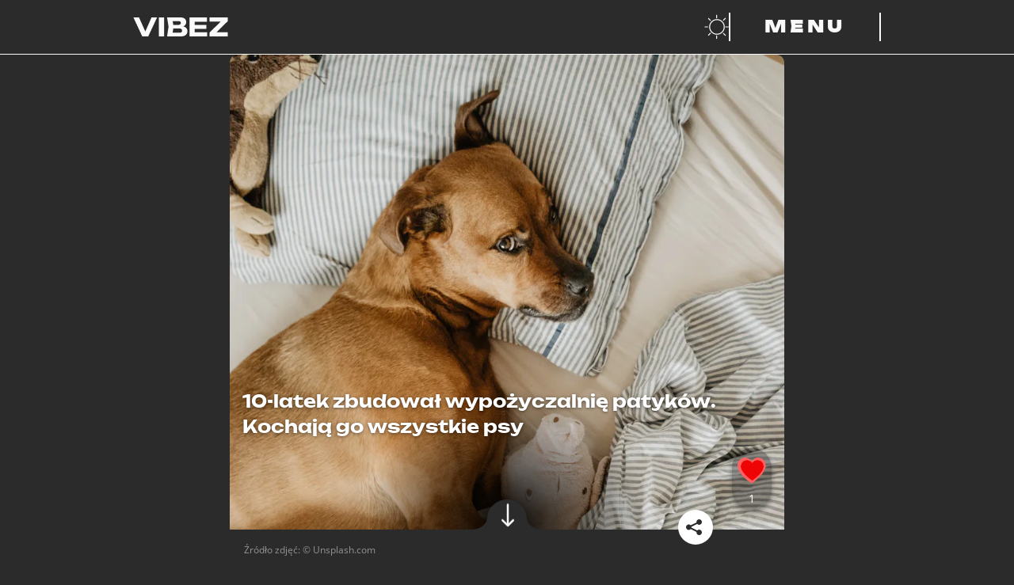

--- FILE ---
content_type: text/html; charset=utf-8
request_url: https://vibez.pl/wydarzenia/10-latek-zbudowal-wypozyczalnie-patykow-kochaja-go-wszystkie-psy-6611994993982400a
body_size: 26324
content:

      <!DOCTYPE html>
      <html lang="pl">
        <head>
          <meta charset="utf-8">
          <title data-react-helmet="true">10-latek zbudował wypożyczalnię patyków. Kochają go wszystkie psy - Vibez</title>
          <link rel="preconnect" href="https://www.wp.pl"/>
<link rel="preconnect" href="https://v.wpimg.pl"/>
<link rel="preconnect" href="https://www.googletagservices.com"/>
<link rel="preconnect" href="https://securepubads.g.doubleclick.net"/>
          <script>
            var WP = [];
          </script>

          <title data-react-helmet="true">10-latek zbudował wypożyczalnię patyków. Kochają go wszystkie psy - Vibez</title>
          <link data-react-helmet="true" rel="canonical" href="https://vibez.pl/wydarzenia/10-latek-zbudowal-wypozyczalnie-patykow-kochaja-go-wszystkie-psy-6611994993982400a"/>
          <meta data-react-helmet="true" name="theme-color" content="#2b2b2b"/><meta data-react-helmet="true" name="robots" content="max-image-preview:large"/><meta data-react-helmet="true" name="description" content="Pewien ojciec i jego syn z Kanady znaleźli sposób, jak rozerwać się w czasie lockdownu. Zrobili... wypożyczalnię patyków, czym skradli serca właścicieli psów..."/><meta data-react-helmet="true" property="fb:app_id" content="657078048262231"/><meta data-react-helmet="true" property="og:title" content="10-latek zbudował wypożyczalnię patyków. Kochają go wszystkie psy - Vibez"/><meta data-react-helmet="true" property="og:type" content="article"/><meta data-react-helmet="true" property="og:description" content="Pewien ojciec i jego syn z Kanady znaleźli sposób, jak rozerwać się w czasie lockdownu. Zrobili... wypożyczalnię patyków, czym skradli serca właścicieli psów..."/><meta data-react-helmet="true" property="og:image" content="https://v.wpimg.pl/OTg1ZDk3YDUGUyx3REhtIEULeC0CEWN2EhNgZkQCfWRXSWx3WxwpPQtUKCEbXGEzFUQqJRxDYSQLHjs0Ahw5ZUhVMzcbXy4tSFQ3Jg5XYDECUmN2DwEteQEHY3VGByxkVBw4dF1QYjYEVGN8Xld2YwICbWYW"/><meta data-react-helmet="true" property="og:url" content="https://vibez.pl/wydarzenia/10-latek-zbudowal-wypozyczalnie-patykow-kochaja-go-wszystkie-psy-6611994993982400a"/><meta data-react-helmet="true" name="twitter:card" content="summary_large_image"/><meta data-react-helmet="true" name="twitter:title" content="10-latek zbudował wypożyczalnię patyków. Kochają go wszystkie psy - Vibez"/><meta data-react-helmet="true" name="twitter:description" content="Pewien ojciec i jego syn z Kanady znaleźli sposób, jak rozerwać się w czasie lockdownu. Zrobili... wypożyczalnię patyków, czym skradli serca właścicieli psów..."/><meta data-react-helmet="true" name="twitter:image" content="https://v.wpimg.pl/OTg1ZDk3YDUGUyx3REhtIEULeC0CEWN2EhNgZkQCfWRXSWx3WxwpPQtUKCEbXGEzFUQqJRxDYSQLHjs0Ahw5ZUhVMzcbXy4tSFQ3Jg5XYDECUmN2DwEteQEHY3VGByxkVBw4dF1QYjYEVGN8Xld2YwICbWYW"/>
          <script data-react-helmet="true" type="application/ld+json">{"@context":"https://schema.org","mainEntityOfPage":{"@type":"WebPage","@id":"https://vibez.pl/wydarzenia/10-latek-zbudowal-wypozyczalnie-patykow-kochaja-go-wszystkie-psy-6611994993982400a"},"@type":"NewsArticle","headline":"10-latek zbudował wypożyczalnię patyków. Kochają go wszystkie psy","description":"Pewien ojciec i jego syn z Kanady znaleźli sposób, jak rozerwać się w czasie lockdownu. Zrobili... wypożyczalnię patyków, czym skradli serca właścicieli psów z sąsiedztwa. Sprawdźcie szczegóły!","image":["https://i.wpimg.pl/1200x/filerepo.grupawp.pl/api/v1/display/embed/eec92d2b-f691-4c03-b06c-bce985d97e37"],"datePublished":"2021-02-25T12:36:30+01:00","dateModified":"2021-02-25T12:53:00+01:00","author":{"@type":"Person","name":"Jakub Tyszkowski","url":"https://vibez.pl/autor/jakub-tyszkowski/6576861589792897"},"publisher":{"@type":"Organization","name":"vibez.pl","logo":{"@type":"ImageObject","url":"https://vibez.wpcdn.pl/assets/vlogo.png"}}}</script>
          <meta name="viewport" content="width=device-width" />
          <meta name="logo" content="https://v.wpimg.pl/dmliZXouSwwNCyxrQA5GGU5TeDsfHTseGA14dE0ARldORjM1DhIBHkMFNT8AWggCCwYFLgYXARdCGiw_TQg">

          <link rel="manifest" href="/manifest.webmanifest">
          <link rel="icon" type="image/x-icon" href="/favicon.ico">
          <link rel="icon" type="image/svg+xml" href="/dist/web/VIcon.svg">
          <link rel="apple-touch-icon" href="/apple-touch-icon.png" sizes="180x180">

          <script>
            var wp_sn = 'vibez';
            var wp_mobile = false;
            var rekid = '242382';
            var wp_dot_type = 'click';
            var wp_spa_config = {"platform":"desktop","payload":{"dot":{"csystem":"ncr","cid":"6611994993982400","ctype":"article","cauto":0,"cembed":0,"ctags":"trendy,zwierzęta,dzieci,pomysły,geniusz,psy","cpageno":1,"cpagemax":1,"cauthor":"Jakub Tyszkowski","cdate":"2021-02-25","href":"https://vibez.pl/wydarzenia/10-latek-zbudowal-wypozyczalnie-patykow-kochaja-go-wszystkie-psy-6611994993982400a","canonical":"https://vibez.pl/wydarzenia/10-latek-zbudowal-wypozyczalnie-patykow-kochaja-go-wszystkie-psy-6611994993982400a","ciab":"IAB12-1,IAB-v3-425,IAB16-4","cplatform":"vibez","crepub":0,"corigin":"","ccategory":"International News,Dogs","cedtype":"news"}},"desktop":{"dot":{"base":"vibez","type":"click","bunches":{"article":"242382","index":"242319","category":"242319","others":"242319","quiz":"242319","quizcategory":"242319","video":"242319","gallery":"242319","psychevaluation":"242319","myimpact":"242319"}}},"mobile":{"dot":{"base":"vibez","type":"click","bunches":{"article":"236949","index":"237501","category":"237501","others":"237501","quiz":"237501","quizcategory":"237501","video":"237501","gallery":"237501","psychevaluation":"237501","myimpact":"237501"}}}};
            var wp_consent_logo = "https://v.wpimg.pl/dmliZXouSwwNCyxrQA5GGU5TeDsfHTseGA14dE0ARldORjM1DhIBHkMFNT8AWggCCwYFLgYXARdCGiw_TQg";
            var wp_consent_text = 'Vibez.pl jest częścią rodziny serwisów Wirtualnej Polski. ';
            var wp_consent_color = '#000';
            
            window.wp_tiktok_id = 'CFSA093C77U5NAK3NJ40';
            window.wp_cookie_info = 'cookieInfo';
            window.wp_push_notification_on = true;
          </script>

          <link rel="preload" href="https://fonts.wpcdn.pl/open-sans/woff2/OpenSans-Regular.woff2" as="font" type="font/woff2" crossorigin="anonymous" />
          <link rel="preload" href="https://fonts.wpcdn.pl/open-sans/woff2/opensans-italic.woff2" as="font" type="font/woff2" crossorigin="anonymous" />
          <link rel="preload" href="https://fonts.wpcdn.pl/open-sans/woff2/OpenSans-Bold.woff2" as="font" type="font/woff2" crossorigin="anonymous" />
          <link rel="preload" href="https://fonts.wpcdn.pl/open-sans/woff2/opensans-bolditalic.woff2" as="font" type="font/woff2" crossorigin="anonymous" />

          <link rel="preload" href="https://fonts.wpcdn.pl/unbounded/woff2/unbounded-black.woff2" as="font" type="font/woff2" crossorigin="anonymous" />
          <link rel="preload" href="https://fonts.wpcdn.pl/unbounded/woff2/unbounded-bold.woff2" as="font" type="font/woff2" crossorigin="anonymous" />
          <link rel="preload" href="https://fonts.wpcdn.pl/unbounded/woff2/unbounded-medium.woff2" as="font" type="font/woff2" crossorigin="anonymous" />

          <link rel="dns-prefetch" href="//connect.facebook.net"/>
<link rel="dns-prefetch" href="//cdn.pushpushgo.com"/>
<link rel="dns-prefetch" href="//ad.doubleclick.net"/>
<link rel="dns-prefetch" href="//pagead2.googlesyndication.com"/>
<link rel="dns-prefetch" href="//static.criteo.net"/>
<link rel="dns-prefetch" href="//fonts.googleapis.com"/>
<link rel="dns-prefetch" href="//fonts.gstatic.com"/>

          <link data-chunk="main" rel="preload" as="style" href="/dist/web/main.css">
<link data-chunk="main" rel="preload" as="script" href="/dist/web/main.8ac98a11efb1fa08b49c.js">
<link data-chunk="article" rel="preload" as="script" href="/dist/web/article.64ae9a2a41bf2dcda7eb.js">
<link data-chunk="desktop" rel="preload" as="script" href="/dist/web/desktop.ef1657633af3ef5d7ddd.js">
<link data-chunk="a-csr" rel="preload" as="script" href="/dist/web/vendors-node_modules_framer-motion_dist_es_render_dom_motion_mjs.b7006687ca1919b26fa2.js">
<link data-chunk="a-csr" rel="preload" as="script" href="/dist/web/vendors-node_modules_use-gesture_react_dist_use-gesture-react_esm_js-node_modules_body-scroll-a47e70.e1fe34bdb7681018d485.js">
<link data-chunk="a-csr" rel="preload" as="script" href="/dist/web/a-csr.6f2e390c181a6f022b56.js">
<link data-parent-chunk="main" rel="prefetch" as="script" href="/dist/web/article.64ae9a2a41bf2dcda7eb.js">
<link data-parent-chunk="article" rel="prefetch" as="script" href="/dist/web/vendors-node_modules_framer-motion_dist_es_render_dom_motion_mjs.b7006687ca1919b26fa2.js">
<link data-parent-chunk="article" rel="prefetch" as="script" href="/dist/web/vendors-node_modules_use-gesture_react_dist_use-gesture-react_esm_js-node_modules_body-scroll-a47e70.e1fe34bdb7681018d485.js">
<link data-parent-chunk="article" rel="prefetch" as="script" href="/dist/web/a-csr.6f2e390c181a6f022b56.js">
          <link data-chunk="main" rel="stylesheet" href="/dist/web/main.css">
          <link crossorigin rel="modulepreload" href="https://vibez.pl/[base64]"/>

          
  <style>
    /* RESET */

    *,
    *::before,
    *::after {
      box-sizing: border-box;
    }

    * {
      margin: 0;
    }

    body {
      line-height: 1.5;
      -webkit-font-smoothing: antialiased;
      overflow-x: hidden;
      overflow-x: clip;
      background-color: #2b2b2b;
    }

    img,
    picture,
    video,
    svg {
      display: block;
      max-width: 100%;
      max-height: 100%;
    }

    input,
    button,
    textarea,
    select {
      font: inherit;
    }

    /* FONTS DECLARATIONS */

    @font-face {
      font-family: 'Open Sans';
      src: url('https://fonts.wpcdn.pl/open-sans/woff2/OpenSans-Regular.woff2') format('woff2');
      font-weight: 400;
      font-style: normal;
      font-display: swap;
    }

    @font-face {
      font-family: 'Open Sans';
      src: url('https://fonts.wpcdn.pl/open-sans/woff2/opensans-italic.woff2') format('woff2');
      font-weight: 400;
      font-style: italic;
      font-display: swap;
    }

    @font-face {
      font-family: 'Open Sans';
      src: url('https://fonts.wpcdn.pl/open-sans/woff2/OpenSans-Bold.woff2') format('woff2');
      font-weight: 700;
      font-style: normal;
      font-display: swap;
    }

    @font-face {
      font-family: 'Open Sans';
      src: url('https://fonts.wpcdn.pl/open-sans/woff2/opensans-bolditalic.woff2') format('woff2');
      font-weight: 700;
      font-style: italic;
      font-display: swap;
    }

    @font-face {
      font-family: 'Unbounded';
      src: url('https://fonts.wpcdn.pl/unbounded/woff2/unbounded-medium.woff2') format('woff2');
      font-weight: 500;
      font-style: normal;
      font-display: swap;
    }

    @font-face {
      font-family: 'Unbounded';
      src: url('https://fonts.wpcdn.pl/unbounded/woff2/unbounded-bold.woff2') format('woff2');
      font-weight: 700;
      font-style: normal;
      font-display: swap;
    }

    @font-face {
      font-family: 'Unbounded';
      src: url('https://fonts.wpcdn.pl/unbounded/woff2/unbounded-black.woff2') format('woff2');
      font-weight: 900;
      font-style: normal;
      font-display: swap;
    }

    /* VARIABLES */

    :root {
      
  --size4: 0.25rem;
  --size8: 0.5rem;
  --size12: 0.75rem;
  --size16: 1rem;
  --size18: 1.125rem;
  --size24: 1.5rem;
  --size32: 2rem;
  --size40: 2.5rem;
  --size48: 3rem;
  --size64: 4rem;
  --size80: 5rem;
  --size96: 6rem;
  --size128: 8rem;

  --min-mobile-tapable: 44px;

  --page-mobile-horizontal-padding: 1rem;


      --content-max-width-mobile: calc(100% - (var(--page-mobile-horizontal-padding) * 2));
      --content-max-width-tablet: calc(100% - (var(--page-mobile-horizontal-padding) * 2));
      --content-max-width-laptop: 944px;
      --content-max-width-desktop: 1256px;

      --font-family-basic: 'Open Sans', Helvetica, Arial, sans-serif;--font-family-decorated: Unbounded, Helvetica, Arial, sans-serif;

      --zindex-base: 0;--zindex-footer: 100;--zindex-header: 200;--zindex-dropdown: 300;--zindex-sticky: 400;--zindex-overlay: 500;--zindex-modal: 600;
    }

    /* GLOBALS */

    html, body {
      font-family: var(--font-family-basic);
    }

    h1,
    h2,
    h3,
    h4,
    h5 {
      font-family: var(--font-family-decorated);
    }

    button {
      margin: 0;
      padding: 0;
      background: transparent;
      border: none;
      outline: none;
      display: inline-flex;
      align-items: center;
      justify-content: center;
      font-family: inherit;
      font-size: 100%;
      line-height: 1.5;
      cursor: pointer;
      -webkit-appearance: none;
    }

    @media screen and (max-width: 631px) {
      button {
        min-height: var(--min-mobile-tapable);
        min-width: var(--min-mobile-tapable);
      }
    }
  </style>


          <style data-styled="true" data-styled-version="5.3.6">.kegVHQ{cursor:pointer;}/*!sc*/
.kegVHQ,.kegVHQ *,.kegVHQ:visited,.kegVHQ *:visited{outline:0;color:#fafafa;-webkit-text-decoration:none;text-decoration:none;}/*!sc*/
data-styled.g1[id="sc-1mkv9gq-0"]{content:"kegVHQ,"}/*!sc*/
.btMcdW{display:-webkit-box;display:-webkit-flex;display:-ms-flexbox;display:flex;-webkit-align-items:baseline;-webkit-box-align:baseline;-ms-flex-align:baseline;align-items:baseline;width:-webkit-max-content;width:-moz-max-content;width:max-content;max-width:100%;text-transform:uppercase;font-size:1.25rem;gap:var(--size16);}/*!sc*/
.btMcdW[href]:hover,.btMcdW[href]:focus-visible{background:#fafafa;color:#2b2b2b;outline:0;box-shadow:0.5em 0 0 #fafafa,-0.5em 0 0 #fafafa;-webkit-box-decoration-break:clone;box-decoration-break:clone;}/*!sc*/
.btMcdW[href]:hover path,.btMcdW[href]:focus-visible path{fill:#2b2b2b;}/*!sc*/
.btMcdW[href]:active{background:#c084fc;box-shadow:0.5em 0 0 #c084fc,-0.5em 0 0 #c084fc;color:#2b2b2b;}/*!sc*/
.btMcdW > h1{line-height:1;}/*!sc*/
.btMcdW > svg{width:0.7em;height:0.7em;}/*!sc*/
@media screen and (min-width:391px){.btMcdW{font-size:var(--size24);}}/*!sc*/
@media screen and (min-width:1141px){.btMcdW{gap:var(--size32);font-size:var(--size48);}}/*!sc*/
@media screen and (min-width:1367px){.btMcdW{font-size:var(--size64);}}/*!sc*/
data-styled.g2[id="sc-9cdjim-0"]{content:"btMcdW,"}/*!sc*/
.eHSxIy{font-size:inherit;color:inherit;}/*!sc*/
.sc-9cdjim-0[href]:hover .sc-9cdjim-1,.sc-9cdjim-0[href]:focus-visible .eHSxIy,.sc-9cdjim-0[href]:active .eHSxIy{color:inherit;}/*!sc*/
data-styled.g3[id="sc-9cdjim-1"]{content:"eHSxIy,"}/*!sc*/
.bXIPMX{display:-webkit-box;display:-webkit-flex;display:-ms-flexbox;display:flex;gap:var(--size16);}/*!sc*/
.bXIPMX:empty{display:none;}/*!sc*/
.bXIPMX > a{display:-webkit-box;display:-webkit-flex;display:-ms-flexbox;display:flex;width:var(--size64);height:var(--size64);padding:var(--size8);-webkit-align-items:center;-webkit-box-align:center;-ms-flex-align:center;align-items:center;-webkit-box-pack:center;-webkit-justify-content:center;-ms-flex-pack:center;justify-content:center;}/*!sc*/
.bXIPMX svg{max-height:100%;}/*!sc*/
.bXIPMX > a:hover,.bXIPMX > a:focus-visible{background:#fafafa;color:#2b2b2b;outline:0;box-shadow:0.5em 0 0 #fafafa,-0.5em 0 0 #fafafa;-webkit-box-decoration-break:clone;box-decoration-break:clone;box-shadow:none;}/*!sc*/
.bXIPMX > a:active{background:#c084fc;color:#2b2b2b;}/*!sc*/
.bXIPMX > a:hover path,.bXIPMX > a:focus-visible path{fill:#2b2b2b;}/*!sc*/
data-styled.g19[id="sc-1mjxmro-0"]{content:"bXIPMX,"}/*!sc*/
.hRIQid{display:-webkit-box;display:-webkit-flex;display:-ms-flexbox;display:flex;overflow:hidden;border-radius:10px;}/*!sc*/
.hRIQid > picture{display:-webkit-box;display:-webkit-flex;display:-ms-flexbox;display:flex;width:100%;}/*!sc*/
.hRIQid img{width:100%;-webkit-transition:-webkit-transform 0.2s ease-in-out;-webkit-transition:transform 0.2s ease-in-out;transition:transform 0.2s ease-in-out;}/*!sc*/
.hRIQid:hover img,.hRIQid:focus-visible img{-webkit-transform:scale(103%);-ms-transform:scale(103%);transform:scale(103%);}/*!sc*/
data-styled.g25[id="sc-1uf4stw-0"]{content:"hRIQid,"}/*!sc*/
.jKUxPw{min-height:100vh;background:#2b2b2b;color:#fafafa;}/*!sc*/
.jKUxPw *::selection{background:#c084fc;color:#2b2b2b;}/*!sc*/
.jKUxPw *::-moz-selection{background:#c084fc;color:#2b2b2b;}/*!sc*/
data-styled.g26[id="sc-465ykd-0"]{content:"jKUxPw,"}/*!sc*/
.iaOqbF{display:grid;margin:0 auto 0;width:var(--content-max-width-mobile);}/*!sc*/
@media screen and (min-width:631px){.iaOqbF{width:var(--content-max-width-tablet);}}/*!sc*/
@media screen and (min-width:1141px){.iaOqbF{margin:0 auto;width:var(--content-max-width-laptop);}}/*!sc*/
@media screen and (min-width:1367px){.iaOqbF{width:var(--content-max-width-desktop);}}/*!sc*/
data-styled.g27[id="sc-465ykd-1"]{content:"iaOqbF,"}/*!sc*/
.kGGjcE{min-height:inherit;display:-webkit-box;display:-webkit-flex;display:-ms-flexbox;display:flex;-webkit-flex-direction:column;-ms-flex-direction:column;flex-direction:column;gap:var(--size32);padding:var(--size32) 0;}/*!sc*/
@media screen and (min-width:1141px){.kGGjcE{gap:var(--size64);padding:var(--size64) 0;}}/*!sc*/
data-styled.g28[id="sc-465ykd-2"]{content:"kGGjcE,"}/*!sc*/
.cbCeLV{display:-webkit-box;display:-webkit-flex;display:-ms-flexbox;display:flex;-webkit-flex-direction:column;-ms-flex-direction:column;flex-direction:column;-webkit-align-items:center;-webkit-box-align:center;-ms-flex-align:center;align-items:center;gap:var(--size40);padding-bottom:var(--size128);max-width:100%;}/*!sc*/
.cbCeLV > *:nth-child(2){scale:0.5;}/*!sc*/
.cbCeLV svg{width:100%;height:auto;max-width:var(--content-max-width-laptop);}/*!sc*/
@media screen and (min-width:631px){.cbCeLV{gap:var(--size80);}.cbCeLV > *:nth-child(2){scale:1;}}/*!sc*/
data-styled.g29[id="sc-1dilll6-0"]{content:"cbCeLV,"}/*!sc*/
.gsQyhs{display:-webkit-box;display:-webkit-flex;display:-ms-flexbox;display:flex;-webkit-flex-direction:column;-ms-flex-direction:column;flex-direction:column;gap:var(--size24);-webkit-align-items:center;-webkit-box-align:center;-ms-flex-align:center;align-items:center;}/*!sc*/
@media screen and (min-width:631px){.gsQyhs{gap:var(--size32);}}/*!sc*/
data-styled.g30[id="sc-1dilll6-1"]{content:"gsQyhs,"}/*!sc*/
.ctlesI{list-style:none;padding:0;display:-webkit-box;display:-webkit-flex;display:-ms-flexbox;display:flex;-webkit-flex-wrap:wrap;-ms-flex-wrap:wrap;flex-wrap:wrap;-webkit-box-pack:center;-webkit-justify-content:center;-ms-flex-pack:center;justify-content:center;-webkit-column-gap:var(--size24);column-gap:var(--size24);row-gap:var(--size8);}/*!sc*/
@media screen and (min-width:631px){.ctlesI{-webkit-column-gap:var(--size32);column-gap:var(--size32);row-gap:var(--size12);}}/*!sc*/
data-styled.g31[id="sc-1dilll6-2"]{content:"ctlesI,"}/*!sc*/
.kVYaqQ{display:-webkit-box;display:-webkit-flex;display:-ms-flexbox;display:flex;-webkit-flex-direction:row;-ms-flex-direction:row;flex-direction:row;-webkit-flex-wrap:wrap;-ms-flex-wrap:wrap;flex-wrap:wrap;-webkit-box-pack:center;-webkit-justify-content:center;-ms-flex-pack:center;justify-content:center;margin-top:var(--size24);font-size:var(--size12);-webkit-column-gap:var(--size24);column-gap:var(--size24);row-gap:var(--size8);}/*!sc*/
.kVYaqQ a{font-family:var(--font-family-decorated);font-weight:500;text-transform:uppercase;}/*!sc*/
.kVYaqQ > a:hover,.kVYaqQ > a:focus-visible{background:#fafafa;color:#2b2b2b;outline:0;box-shadow:0.5em 0 0 #fafafa,-0.5em 0 0 #fafafa;-webkit-box-decoration-break:clone;box-decoration-break:clone;}/*!sc*/
.kVYaqQ > a:active{box-shadow:0.5em 0 0 #c084fc,-0.5em 0 0 #c084fc;background:#c084fc;color:#2b2b2b;}/*!sc*/
data-styled.g32[id="sc-1dilll6-3"]{content:"kVYaqQ,"}/*!sc*/
.hWwSi{font-family:var(--font-family-decorated);font-weight:500;text-transform:uppercase;font-size:var(--size12);white-space:nowrap;}/*!sc*/
.hWwSi.main{font-size:var(--size14);font-weight:700;}/*!sc*/
.hWwSi:hover,.hWwSi:focus-visible{background:#fafafa;color:#2b2b2b;outline:0;box-shadow:0.5em 0 0 #fafafa,-0.5em 0 0 #fafafa;-webkit-box-decoration-break:clone;box-decoration-break:clone;}/*!sc*/
.hWwSi:active{box-shadow:0.5em 0 0 #c084fc,-0.5em 0 0 #c084fc;background:#c084fc;color:#2b2b2b;}/*!sc*/
@media screen and (min-width:631px){.hWwSi{font-size:var(--size16);}.hWwSi.main{font-size:var(--size24);}}/*!sc*/
data-styled.g33[id="sc-1xmz6qn-0"]{content:"hWwSi,"}/*!sc*/
.cLYtXD{position:-webkit-sticky;position:sticky;top:0;background:#2b2b2b;z-index:var(--zindex-header);}/*!sc*/
data-styled.g34[id="sc-15e00de-0"]{content:"cLYtXD,"}/*!sc*/
.iEgqw{grid-auto-flow:column;grid-template-columns:repeat(1fr);grid-template-areas:'logo partnerLogo buttons';position:relative;padding:var(--size8) 0;gap:var(--size16);}/*!sc*/
.iEgqw > *:first-child{justify-self:start;-webkit-align-self:center;-ms-flex-item-align:center;align-self:center;grid-area:logo;max-width:80px;}/*!sc*/
.iEgqw > *:first-child:focus-visible svg{outline:1px solid #fafafa;outline-offset:var(--size4);}/*!sc*/
.iEgqw > *:nth-child(2n){justify-self:center;-webkit-align-self:center;-ms-flex-item-align:center;align-self:center;grid-area:partnerLogo;max-height:var(--min-mobile-tapable);}/*!sc*/
.iEgqw > *:nth-child(2n) a:focus-visible svg{outline:1px solid #fafafa;outline-offset:var(--size4);}/*!sc*/
.iEgqw > *:nth-child(3n){justify-self:end;-webkit-align-self:center;-ms-flex-item-align:center;align-self:center;grid-area:buttons;display:-webkit-box;display:-webkit-flex;display:-ms-flexbox;display:flex;gap:var(--size4);margin-right:calc(-1 * var(--size12));}/*!sc*/
.iEgqw > *:nth-child(3n) > button{padding:0 var(--size12);}/*!sc*/
@media screen and (min-width:631px){.iEgqw{padding:var(--size16) 0;max-width:100%;}.iEgqw > *:first-child{max-width:120px;}.iEgqw > *:nth-child(2n){max-height:var(--size24);}.iEgqw > *:nth-child(3n){gap:var(--size32);margin-right:initial;}.iEgqw > *:nth-child(3n) > button{padding:initial;}}/*!sc*/
@media screen and (min-width:1141px){.iEgqw{grid-template-columns:1.5fr 1fr 1.5fr;}}/*!sc*/
data-styled.g35[id="sc-15e00de-1"]{content:"iEgqw,"}/*!sc*/
.htkbyr{background:#fafafa;height:1px;width:calc(100% + 0px);}/*!sc*/
data-styled.g36[id="sc-15e00de-2"]{content:"htkbyr,"}/*!sc*/
.kkmJZT{position:relative;}/*!sc*/
@media screen and (min-width:1141px){.kkmJZT{display:none;}}/*!sc*/
.kkmJZT,.kkmJZT::before,.kkmJZT::after{width:24px;height:3px;background:#fafafa;}/*!sc*/
.kkmJZT::before,.kkmJZT::after{content:'';display:block;position:absolute;}/*!sc*/
.kkmJZT::before{top:-10px;}/*!sc*/
.kkmJZT::after{top:10px;}/*!sc*/
.kkmJZT.open{background:transparent;}/*!sc*/
.kkmJZT.open.open::before{-webkit-transform:rotateZ(45deg) translate(7px,7px);-ms-transform:rotateZ(45deg) translate(7px,7px);transform:rotateZ(45deg) translate(7px,7px);}/*!sc*/
.kkmJZT.open.open::after{-webkit-transform:rotateZ(-45deg) translate(7px,-7px);-ms-transform:rotateZ(-45deg) translate(7px,-7px);transform:rotateZ(-45deg) translate(7px,-7px);}/*!sc*/
data-styled.g44[id="sc-120md1p-0"]{content:"kkmJZT,"}/*!sc*/
.hnwemQ{display:none;}/*!sc*/
@media screen and (min-width:1141px){.hnwemQ{display:block;min-width:12rem;padding:0 var(--size32);border-right:2px solid #fafafa;border-left:2px solid #fafafa;color:#fafafa;text-transform:uppercase;font-family:var(--font-family-decorated);font-size:var(--size24);font-weight:900;-webkit-letter-spacing:var(--size4);-moz-letter-spacing:var(--size4);-ms-letter-spacing:var(--size4);letter-spacing:var(--size4);}}/*!sc*/
data-styled.g45[id="sc-120md1p-1"]{content:"hnwemQ,"}/*!sc*/
@media screen and (min-width:1141px){.bLxfwa:hover,.bLxfwa:focus-visible{background:#fafafa;}.bLxfwa:hover .sc-120md1p-1,.bLxfwa:focus-visible .sc-120md1p-1{color:#2b2b2b;outline:0;}.bLxfwa:active{background:#c084fc;}}/*!sc*/
data-styled.g46[id="sc-120md1p-2"]{content:"bLxfwa,"}/*!sc*/
.gJIwmW{margin-left:calc(-1 * var(--size12));}/*!sc*/
.gJIwmW:hover path:first-of-type,.gJIwmW:focus-visible path:first-of-type{fill:#fafafa;}/*!sc*/
data-styled.g47[id="sc-1goepzv-0"]{content:"gJIwmW,"}/*!sc*/
.bOWAOq{padding-top:0;}/*!sc*/
data-styled.g48[id="sc-a7ymhi-0"]{content:"bOWAOq,"}/*!sc*/
.knRnNF{background:#71717a0d;height:300px;max-width:calc(100vw - 2 * var(--page-mobile-horizontal-padding));margin:0 auto;}/*!sc*/
.knRnNF > img{max-width:56px;}/*!sc*/
.knRnRZ{background:#71717a0d;height:250px;max-width:calc(100vw - 2 * var(--page-mobile-horizontal-padding));margin:0 auto;}/*!sc*/
.knRnRZ > img{max-width:56px;}/*!sc*/
data-styled.g52[id="sc-1jje2uq-0"]{content:"knRnNF,knRnRZ,"}/*!sc*/
.fCYpQX{position:relative;overflow:hidden;}/*!sc*/
data-styled.g82[id="sc-mmqfov-2"]{content:"fCYpQX,"}/*!sc*/
.kzFzNM{font-size:1.2rem;margin:var(--size16) 0;gap:var(--size16);}/*!sc*/
@media screen and (min-width:1141px){.kzFzNM{font-size:var(--size24);}}/*!sc*/
data-styled.g83[id="sc-mmqfov-3"]{content:"kzFzNM,"}/*!sc*/
.IStmE{width:100%;height:100%;object-fit:cover;border-radius:10px;}/*!sc*/
data-styled.g84[id="sc-6wc9x9-0"]{content:"IStmE,"}/*!sc*/
.jvmIeM{height:100%;position:relative;}/*!sc*/
.jvmIeM::after{border-radius:10px;display:block;position:absolute;top:0;height:100%;width:100%;content:'';background-image:linear-gradient( -180deg,rgba(0,0,0,0) 0%,rgba(0,0,0,0.13) 44%,rgba(0,0,0,1) 100% );}/*!sc*/
data-styled.g85[id="sc-6wc9x9-1"]{content:"jvmIeM,"}/*!sc*/
.fZwUC{position:relative;min-width:100%;}/*!sc*/
data-styled.g87[id="sc-6wc9x9-3"]{content:"fZwUC,"}/*!sc*/
.hxGiIE{font-weight:700;font-size:18px;line-height:1.3;text-shadow:0px 1px 4px rgba(0,0,0,0.5);position:absolute;color:#fff;bottom:10px;padding:0 10px;margin:0;}/*!sc*/
data-styled.g91[id="sc-1rqd2rj-0"]{content:"hxGiIE,"}/*!sc*/
.jkNOhj{font-size:inherit;line-height:inherit;margin:inherit;}/*!sc*/
data-styled.g92[id="sc-1rqd2rj-1"]{content:"jkNOhj,"}/*!sc*/
.gmvhE{position:relative;}/*!sc*/
data-styled.g93[id="sc-16qvp6e-0"]{content:"gmvhE,"}/*!sc*/
.jKtihQ{margin:0 15px;display:-webkit-box;display:-webkit-flex;display:-ms-flexbox;display:flex;padding:0;-webkit-transition:-webkit-transform;-webkit-transition:transform;transition:transform;-webkit-transform:translateX( -0px );-ms-transform:translateX( -0px );transform:translateX( -0px );-webkit-transition-duration:300ms;transition-duration:300ms;-webkit-transition-timing-function:ease-in-out;transition-timing-function:ease-in-out;}/*!sc*/
data-styled.g94[id="sc-16qvp6e-1"]{content:"jKtihQ,"}/*!sc*/
.gZInlm{position:absolute;top:95.02000000000001px;width:60px;height:50px;z-index:3;cursor:pointer;right:0;}/*!sc*/
data-styled.g95[id="sc-16qvp6e-2"]{content:"gZInlm,"}/*!sc*/
.hWnJRi{width:70px;height:60px;background:rgba(0,0,0,0.3);display:-webkit-box;display:-webkit-flex;display:-ms-flexbox;display:flex;-webkit-box-pack:center;-webkit-justify-content:center;-ms-flex-pack:center;justify-content:center;-webkit-align-content:center;-ms-flex-line-pack:center;align-content:center;-webkit-align-items:center;-webkit-box-align:center;-ms-flex-align:center;align-items:center;border-top-left-radius:30px;border-bottom-left-radius:30px;}/*!sc*/
.hWnJRi svg{-webkit-transform:rotate(-90deg);-ms-transform:rotate(-90deg);transform:rotate(-90deg);}/*!sc*/
data-styled.g97[id="sc-16qvp6e-4"]{content:"hWnJRi,"}/*!sc*/
.fxTqoN{margin-right:15px;display:-webkit-box;display:-webkit-flex;display:-ms-flexbox;display:flex;-webkit-flex-shrink:0;-ms-flex-negative:0;flex-shrink:0;box-sizing:border-box;width:188px;height:242.99px;}/*!sc*/
.fxTqoN:first-child{padding-left:0;}/*!sc*/
data-styled.g98[id="sc-1bdj02w-0"]{content:"fxTqoN,"}/*!sc*/
.dWveou{object-fit:cover;border-radius:50%;width:30px;height:30px;display:inline-block;vertical-align:middle;}/*!sc*/
data-styled.g130[id="sc-szft51-0"]{content:"dWveou,"}/*!sc*/
.iPzGWK{margin:20px 18px;display:-webkit-box;display:-webkit-flex;display:-ms-flexbox;display:flex;-webkit-align-items:center;-webkit-box-align:center;-ms-flex-align:center;align-items:center;-webkit-flex-wrap:wrap;-ms-flex-wrap:wrap;flex-wrap:wrap;}/*!sc*/
data-styled.g131[id="sc-szft51-1"]{content:"iPzGWK,"}/*!sc*/
.crFtcL{font-size:14px;font-style:normal;font-weight:normal;line-height:22px;margin-left:5px;color:#fafafa;display:inline-block;vertical-align:middle;}/*!sc*/
data-styled.g132[id="sc-szft51-2"]{content:"crFtcL,"}/*!sc*/
.focnx{color:#a1a1aa;}/*!sc*/
.focnx:only-child{margin-left:0;}/*!sc*/
data-styled.g133[id="sc-szft51-3"]{content:"focnx,"}/*!sc*/
.ldMoJw{display:-webkit-box;display:-webkit-flex;display:-ms-flexbox;display:flex;-webkit-flex-direction:column;-ms-flex-direction:column;flex-direction:column;gap:var(--size16);margin-bottom:20px;margin-left:16px;}/*!sc*/
.ldMoJw > a:nth-of-type(1) > h2::before{content:'w temacie';display:block;}/*!sc*/
.ldMoJw > a:nth-of-type(1) > svg{-webkit-align-self:flex-end;-ms-flex-item-align:end;align-self:flex-end;margin-bottom:0.45em;}/*!sc*/
.ldMoJw > a:nth-of-type(2){margin:var(--size16) var(--size16) 0 0;}/*!sc*/
@media screen and (min-width:1141px){.ldMoJw{margin-left:initial;}.ldMoJw > a:nth-of-type(1) > h2::before{content:'w temacie ';display:inline-block;}.ldMoJw > a:nth-of-type(1) > svg{-webkit-align-self:baseline;-ms-flex-item-align:baseline;align-self:baseline;margin-bottom:0;}.ldMoJw > a:nth-of-type(2){margin:var(--size16) 0 0 0;}.ldMoJw > div > div > ul{margin-left:0;}}/*!sc*/
data-styled.g134[id="sc-1bbqf14-0"]{content:"ldMoJw,"}/*!sc*/
.jxPjDI{height:50px;background:#fafafa13;color:#fafafa99;border-radius:30px;padding:0 20px;width:calc(100% - 36px);margin:0 18px 24px 18px;-webkit-box-pack:start;-webkit-justify-content:flex-start;-ms-flex-pack:start;justify-content:flex-start;cursor:pointer;}/*!sc*/
.jxPjDI:focus-visible{outline:1px solid #fafafa;outline-offset:var(--size4);}/*!sc*/
data-styled.g135[id="sc-14oc5nn-0"]{content:"jxPjDI,"}/*!sc*/
.idEHxj{margin-bottom:0;}/*!sc*/
data-styled.g153[id="sc-1i9r7fs-0"]{content:"idEHxj,"}/*!sc*/
.kklZcn{display:-webkit-box;display:-webkit-flex;display:-ms-flexbox;display:flex;position:absolute;bottom:25px;right:16px;z-index:4;width:50px;-webkit-transition:all 130ms cubic-bezier(0.64,0.04,0.35,1);transition:all 130ms cubic-bezier(0.64,0.04,0.35,1);border-radius:34px;background-color:rgba(0,0,0,0.3);box-shadow:0 3px 6px 0 rgba(0,0,0,0.16),0 3px 6px 0 rgba(0,0,0,0.23);padding:8px 0 4px 0;overflow:hidden;}/*!sc*/
data-styled.g156[id="sc-fcvlhn-0"]{content:"kklZcn,"}/*!sc*/
.fvOiBC{z-index:3;display:-webkit-box;display:-webkit-flex;display:-ms-flexbox;display:flex;-webkit-transition:opacity 3s ease-in-out;transition:opacity 3s ease-in-out;-webkit-flex:1 1 0%;-ms-flex:1 1 0%;flex:1 1 0%;-webkit-box-pack:start;-webkit-justify-content:flex-start;-ms-flex-pack:start;justify-content:flex-start;-webkit-align-items:center;-webkit-box-align:center;-ms-flex-align:center;align-items:center;-webkit-flex-direction:column;-ms-flex-direction:column;flex-direction:column;width:44px;}/*!sc*/
data-styled.g157[id="sc-fcvlhn-1"]{content:"fvOiBC,"}/*!sc*/
.fARRIG{color:#fff;font-size:14px;font-weight:400;text-align:center;width:100%;}/*!sc*/
.fARRIG::after{content:'1';}/*!sc*/
data-styled.g158[id="sc-fcvlhn-2"]{content:"fARRIG,"}/*!sc*/
.khaSIi{display:-webkit-box;display:-webkit-flex;display:-ms-flexbox;display:flex;width:100%;}/*!sc*/
data-styled.g159[id="sc-fcvlhn-3"]{content:"khaSIi,"}/*!sc*/
.lnBWLs{z-index:2;margin-bottom:5px;height:40px;-webkit-align-self:center;-ms-flex-item-align:center;align-self:center;}/*!sc*/
data-styled.g160[id="sc-fcvlhn-4"]{content:"lnBWLs,"}/*!sc*/
.iVHcjO{object-fit:contain;object-position:center;width:100%;height:100%;vertical-align:middle;z-index:2;position:relative;}/*!sc*/
data-styled.g161[id="sc-4my5t6-0"]{content:"iVHcjO,"}/*!sc*/
.jglIuL{margin:0;padding:0;width:100%;height:100%;display:-webkit-box;display:-webkit-flex;display:-ms-flexbox;display:flex;-webkit-align-items:center;-webkit-box-align:center;-ms-flex-align:center;align-items:center;}/*!sc*/
data-styled.g162[id="sc-4my5t6-1"]{content:"jglIuL,"}/*!sc*/
.eLrKWs{font-weight:700;font-size:24px;line-height:32px;text-shadow:0 1px 4px rgba(0,0,0,0.5);color:#ffffff;margin-bottom:0;margin-top:0.4em;}/*!sc*/
data-styled.g163[id="sc-4my5t6-2"]{content:"eLrKWs,"}/*!sc*/
.hVRVYg{height:600px;width:100%;position:relative;overflow:hidden;}/*!sc*/
.hVRVYg:before{content:'';position:absolute;z-index:3;bottom:0;left:0;right:0;top:0;height:100%;width:100%;background-image:radial-gradient( circle at 50% 100%,#000000 0%,#00000000 26% );}/*!sc*/
.hVRVYg:after{display:block;position:absolute;top:0;height:100%;width:100%;content:'';background-image:url(https://v.wpimg.pl/ODVkOTdlYCU3CTlnSxdtMHRRbT0NTmNmI0l1dktVf3QuRCk9CAk9ISYEYTMWGT8lIRthJAhDLjQ_RDllSwgmNyYHLi1LCSImMw9gMQEPdnYyWS15Alp2dXtfLGRXQS10YAhiNgcJdnxjD3ZjAV94Zis);-webkit-filter:blur(8px);filter:blur(8px);-webkit-filter:blur(8px);}/*!sc*/
data-styled.g165[id="sc-4my5t6-4"]{content:"hVRVYg,"}/*!sc*/
.igjZLr{z-index:3;position:absolute;bottom:1px;left:calc(50% - 45px);display:-webkit-box;display:-webkit-flex;display:-ms-flexbox;display:flex;width:90px;height:42px;-webkit-align-items:baseline;-webkit-box-align:baseline;-ms-flex-align:baseline;align-items:baseline;}/*!sc*/
data-styled.g166[id="sc-4my5t6-5"]{content:"igjZLr,"}/*!sc*/
.gthBnN{display:-webkit-box;display:-webkit-flex;display:-ms-flexbox;display:flex;-webkit-align-items:baseline;-webkit-box-align:baseline;-ms-flex-align:baseline;align-items:baseline;-webkit-box-pack:center;-webkit-justify-content:center;-ms-flex-pack:center;justify-content:center;position:absolute;width:25px;height:27px;left:33px;-webkit-transform:translateX(-50%);-ms-transform:translateX(-50%);transform:translateX(-50%);top:10px;z-index:10;-webkit-animation-name:dBzUNk;animation-name:dBzUNk;-webkit-animation-duration:5s;animation-duration:5s;-webkit-animation-fill-mode:both;animation-fill-mode:both;-webkit-animation-timing-function:linear;animation-timing-function:linear;-webkit-animation-iteration-count:infinite;animation-iteration-count:infinite;}/*!sc*/
data-styled.g167[id="sc-4my5t6-6"]{content:"gthBnN,"}/*!sc*/
.eXQUcb{color:#949494;font-size:12px;margin:16px 18px;display:block;font-weight:normal;}/*!sc*/
data-styled.g168[id="sc-4my5t6-7"]{content:"eXQUcb,"}/*!sc*/
.dAIncm{z-index:3;position:absolute;bottom:113px;padding:0 16px;}/*!sc*/
data-styled.g169[id="sc-4my5t6-8"]{content:"dAIncm,"}/*!sc*/
.eITroI{width:90px;height:43px;overflow:hidden;position:relative;}/*!sc*/
.eITroI svg:first-of-type{max-height:unset;}/*!sc*/
data-styled.g170[id="sc-4my5t6-9"]{content:"eITroI,"}/*!sc*/
.eZvWnl{display:-webkit-box;display:-webkit-flex;display:-ms-flexbox;display:flex;-webkit-align-items:baseline;-webkit-box-align:baseline;-ms-flex-align:baseline;align-items:baseline;background:linear-gradient( 180deg,#fafafa23 0%,#fafafa23 75%,#2b2b2b 100% );border-top-right-radius:27px;border-top-left-radius:27px;bottom:-24px;min-height:30px;height:100%;max-height:100%;left:0;position:absolute;width:100%;-webkit-transition:all 0.3s cubic-bezier(0.64,0.04,0.35,1) 0.3s;transition:all 0.3s cubic-bezier(0.64,0.04,0.35,1) 0.3s;}/*!sc*/
.eZvWnl:after{content:'1';font-size:14px;left:50%;line-height:17px;position:absolute;top:-19px;-webkit-transform:translateX(-50%);-ms-transform:translateX(-50%);transform:translateX(-50%);color:#fafafa;}/*!sc*/
.dRYOJt{display:-webkit-box;display:-webkit-flex;display:-ms-flexbox;display:flex;-webkit-align-items:baseline;-webkit-box-align:baseline;-ms-flex-align:baseline;align-items:baseline;background:linear-gradient( 180deg,#fafafa23 0%,#fafafa23 75%,#2b2b2b 100% );border-top-right-radius:27px;border-top-left-radius:27px;bottom:-24px;min-height:30px;height:0%;max-height:100%;left:0;position:absolute;width:100%;-webkit-transition:all 0.3s cubic-bezier(0.64,0.04,0.35,1) 0.3s;transition:all 0.3s cubic-bezier(0.64,0.04,0.35,1) 0.3s;}/*!sc*/
.dRYOJt:after{content:'0';font-size:14px;left:50%;line-height:17px;position:absolute;top:-19px;-webkit-transform:translateX(-50%);-ms-transform:translateX(-50%);transform:translateX(-50%);color:#fafafa;}/*!sc*/
data-styled.g172[id="sc-184i5a4-0"]{content:"eZvWnl,dRYOJt,"}/*!sc*/
.gDzeyc{-webkit-flex:0 0 50px;-ms-flex:0 0 50px;flex:0 0 50px;-webkit-align-items:center;-webkit-box-align:center;-ms-flex-align:center;align-items:center;display:-webkit-box;display:-webkit-flex;display:-ms-flexbox;display:flex;-webkit-flex-direction:column;-ms-flex-direction:column;flex-direction:column;-webkit-transition:all 0.2s linear;transition:all 0.2s linear;}/*!sc*/
.gDzeyc:last-child{margin-right:0;}/*!sc*/
.gDzeyc img{position:relative;z-index:2;}/*!sc*/
data-styled.g173[id="sc-184i5a4-1"]{content:"gDzeyc,"}/*!sc*/
.kAaiKX{display:-webkit-box;display:-webkit-flex;display:-ms-flexbox;display:flex;-webkit-align-items:baseline;-webkit-box-align:baseline;-ms-flex-align:baseline;align-items:baseline;height:100px;width:40px;color:#2b2b2b;position:relative;z-index:1;}/*!sc*/
data-styled.g174[id="sc-184i5a4-2"]{content:"kAaiKX,"}/*!sc*/
.kvDJE{z-index:2;height:40px;}/*!sc*/
data-styled.g175[id="sc-184i5a4-3"]{content:"kvDJE,"}/*!sc*/
.iXnLbH{font-size:20px;font-weight:700;-webkit-letter-spacing:0;-moz-letter-spacing:0;-ms-letter-spacing:0;letter-spacing:0;line-height:28px;margin:20px 0;}/*!sc*/
data-styled.g176[id="sc-13zel11-0"]{content:"iXnLbH,"}/*!sc*/
.iOoILp{display:-webkit-box;display:-webkit-flex;display:-ms-flexbox;display:flex;-webkit-box-pack:space-around;-webkit-justify-content:space-around;-ms-flex-pack:space-around;justify-content:space-around;width:100%;padding-left:0;margin:16px 0 24px 0;}/*!sc*/
data-styled.g177[id="sc-13zel11-1"]{content:"iOoILp,"}/*!sc*/
.iSRosG{margin:0 18px;}/*!sc*/
data-styled.g178[id="sc-13zel11-2"]{content:"iSRosG,"}/*!sc*/
.iOXkfw{margin:20px 18px 0 18px;padding:0;}/*!sc*/
data-styled.g192[id="sc-vdvh71-0"]{content:"iOXkfw,"}/*!sc*/
.cfKmvk{margin-right:8px;margin-bottom:20px;list-style:none;display:inline-block;}/*!sc*/
data-styled.g193[id="sc-vdvh71-1"]{content:"cfKmvk,"}/*!sc*/
.eUGahr{font-weight:700;background:#fafafa13;border-radius:4px;color:#fafafa99;padding:5px 8px;-webkit-text-decoration:none;text-decoration:none;}/*!sc*/
.eUGahr:hover{-webkit-text-decoration:underline;text-decoration:underline;-webkit-text-decoration-color:#fafafa99;text-decoration-color:#fafafa99;border:1px solid #fafafa99;padding:4px 7px;}/*!sc*/
data-styled.g194[id="sc-vdvh71-2"]{content:"eUGahr,"}/*!sc*/
.cViYZy{margin-bottom:20px;margin-left:16px;}/*!sc*/
@media screen and (min-width:1141px){.cViYZy{margin-left:initial;}.cViYZy > div > span{margin-left:16px;}}/*!sc*/
data-styled.g195[id="sc-z79s47-0"]{content:"cViYZy,"}/*!sc*/
.dtJxAU{padding:0 18px;margin:20px 0;}/*!sc*/
.dtJxAU p{color:#fafafa;font-size:18px;font-weight:bold;line-height:27px;margin:0;}/*!sc*/
.dtJxAU a,.dtJxAU a:visited{position:relative;background:transparent;border-bottom:2px solid #fafafa;color:#fafafa;-webkit-text-decoration:none;text-decoration:none;font-weight:700;}/*!sc*/
.dtJxAU a:hover,.dtJxAU a:focus-visible{color:#2b2b2b;background:#fafafa;outline:0;}/*!sc*/
.dtJxAU a[rel~='sponsored']{margin-right:3.5em;}/*!sc*/
.dtJxAU a[rel~='sponsored'] span[data-last-word]{white-space:nowrap;}/*!sc*/
.dtJxAU a[rel~='sponsored'] span[data-last-word]::after{position:absolute;bottom:calc(-1 * var(--size4));display:-webkit-inline-box;display:-webkit-inline-flex;display:-ms-inline-flexbox;display:inline-flex;-webkit-align-items:flex-end;-webkit-box-align:flex-end;-ms-flex-align:flex-end;align-items:flex-end;margin-left:var(--size4);font-size:0.625em;font-weight:normal;line-height:1;white-space:nowrap;content:'REKLAMA';pointer-events:none;color:#fafafa;}/*!sc*/
data-styled.g196[id="sc-1b9jn74-0"]{content:"dtJxAU,"}/*!sc*/
.iMxgvu{font-size:1.25rem;font-weight:bold;margin:1em 0;padding:0 var(--size18);}/*!sc*/
.iMxgvu a,.iMxgvu a:visited{position:relative;background:transparent;border-bottom:2px solid #fafafa;color:#fafafa;-webkit-text-decoration:none;text-decoration:none;font-weight:700;}/*!sc*/
.iMxgvu a:hover,.iMxgvu a:focus-visible{color:#2b2b2b;background:#fafafa;outline:0;}/*!sc*/
.iMxgvu a[rel~='sponsored']{margin-right:3.5em;}/*!sc*/
.iMxgvu a[rel~='sponsored'] span[data-last-word]{white-space:nowrap;}/*!sc*/
.iMxgvu a[rel~='sponsored'] span[data-last-word]::after{position:absolute;bottom:calc(-1 * var(--size4));display:-webkit-inline-box;display:-webkit-inline-flex;display:-ms-inline-flexbox;display:inline-flex;-webkit-align-items:flex-end;-webkit-box-align:flex-end;-ms-flex-align:flex-end;align-items:flex-end;margin-left:var(--size4);font-size:0.625em;font-weight:normal;line-height:1;white-space:nowrap;content:'REKLAMA';pointer-events:none;color:#fafafa;}/*!sc*/
data-styled.g197[id="sc-z5mfg4-0"]{content:"iMxgvu,"}/*!sc*/
.bDqRDE{padding:0 18px;word-break:break-word;}/*!sc*/
.bDqRDE p{word-break:break-word;font-size:18px;font-weight:normal;line-height:31px;margin:20px 0;}/*!sc*/
.bDqRDE ul,.bDqRDE ol{padding:0;margin:20px 18px 20px 18px;font-size:18px;line-height:31px;}/*!sc*/
.bDqRDE a,.bDqRDE a:visited{position:relative;background:transparent;border-bottom:2px solid #fafafa;color:#fafafa;-webkit-text-decoration:none;text-decoration:none;font-weight:700;}/*!sc*/
.bDqRDE a:hover,.bDqRDE a:focus-visible{color:#2b2b2b;background:#fafafa;outline:0;}/*!sc*/
.bDqRDE a[rel~='sponsored']{margin-right:3.5em;}/*!sc*/
.bDqRDE a[rel~='sponsored'] span[data-last-word]{white-space:nowrap;}/*!sc*/
.bDqRDE a[rel~='sponsored'] span[data-last-word]::after{position:absolute;bottom:calc(-1 * var(--size4));display:-webkit-inline-box;display:-webkit-inline-flex;display:-ms-inline-flexbox;display:inline-flex;-webkit-align-items:flex-end;-webkit-box-align:flex-end;-ms-flex-align:flex-end;align-items:flex-end;margin-left:var(--size4);font-size:0.625em;font-weight:normal;line-height:1;white-space:nowrap;content:'REKLAMA';pointer-events:none;color:#fafafa;}/*!sc*/
data-styled.g230[id="sc-1l4sgjk-0"]{content:"bDqRDE,"}/*!sc*/
.jpEReU{height:100%;width:700px;overflow-y:hidden;border-radius:10px;margin:0 auto;position:relative;overflow-x:hidden;}/*!sc*/
data-styled.g243[id="sc-r5ra9g-0"]{content:"jpEReU,"}/*!sc*/
.ivLOTL{z-index:3;position:relative;}/*!sc*/
data-styled.g244[id="sc-r5ra9g-1"]{content:"ivLOTL,"}/*!sc*/
.eWCoqe{height:100%;width:100%;}/*!sc*/
data-styled.g245[id="sc-r5ra9g-2"]{content:"eWCoqe,"}/*!sc*/
.eWevps{height:auto;width:700px;position:relative;display:-webkit-box;display:-webkit-flex;display:-ms-flexbox;display:flex;-webkit-flex-wrap:nowrap;-ms-flex-wrap:nowrap;flex-wrap:nowrap;will-change:true;-webkit-flex-wrap:nowrap;-ms-flex-wrap:nowrap;flex-wrap:nowrap;-webkit-transform:none;-ms-transform:none;transform:none;-webkit-transition:none;transition:none;margin:0 auto;}/*!sc*/
data-styled.g246[id="sc-r5ra9g-3"]{content:"eWevps,"}/*!sc*/
@-webkit-keyframes dBzUNk{0%{-webkit-transform:translate3d(0,0,0);-ms-transform:translate3d(0,0,0);transform:translate3d(0,0,0);}10%{-webkit-transform:translate3d(0,-3px,0);-ms-transform:translate3d(0,-3px,0);transform:translate3d(0,-3px,0);}20%{-webkit-transform:translate3d(0,3px,0);-ms-transform:translate3d(0,3px,0);transform:translate3d(0,3px,0);}30%{-webkit-transform:translate3d(0,-3px,0);-ms-transform:translate3d(0,-3px,0);transform:translate3d(0,-3px,0);}40%{-webkit-transform:translate3d(0,3px,0);-ms-transform:translate3d(0,3px,0);transform:translate3d(0,3px,0);}50%{-webkit-transform:translate3d(0,-3px,0);-ms-transform:translate3d(0,-3px,0);transform:translate3d(0,-3px,0);}60%{-webkit-transform:translate3d(0,3px,0);-ms-transform:translate3d(0,3px,0);transform:translate3d(0,3px,0);}70%{-webkit-transform:translate3d(0,-3px,0);-ms-transform:translate3d(0,-3px,0);transform:translate3d(0,-3px,0);}80%{-webkit-transform:translate3d(0,3px,0);-ms-transform:translate3d(0,3px,0);transform:translate3d(0,3px,0);}90%{-webkit-transform:translate3d(0,-3px,0);-ms-transform:translate3d(0,-3px,0);transform:translate3d(0,-3px,0);}100%{-webkit-transform:translate3d(0,0,0);-ms-transform:translate3d(0,0,0);transform:translate3d(0,0,0);}}/*!sc*/
@keyframes dBzUNk{0%{-webkit-transform:translate3d(0,0,0);-ms-transform:translate3d(0,0,0);transform:translate3d(0,0,0);}10%{-webkit-transform:translate3d(0,-3px,0);-ms-transform:translate3d(0,-3px,0);transform:translate3d(0,-3px,0);}20%{-webkit-transform:translate3d(0,3px,0);-ms-transform:translate3d(0,3px,0);transform:translate3d(0,3px,0);}30%{-webkit-transform:translate3d(0,-3px,0);-ms-transform:translate3d(0,-3px,0);transform:translate3d(0,-3px,0);}40%{-webkit-transform:translate3d(0,3px,0);-ms-transform:translate3d(0,3px,0);transform:translate3d(0,3px,0);}50%{-webkit-transform:translate3d(0,-3px,0);-ms-transform:translate3d(0,-3px,0);transform:translate3d(0,-3px,0);}60%{-webkit-transform:translate3d(0,3px,0);-ms-transform:translate3d(0,3px,0);transform:translate3d(0,3px,0);}70%{-webkit-transform:translate3d(0,-3px,0);-ms-transform:translate3d(0,-3px,0);transform:translate3d(0,-3px,0);}80%{-webkit-transform:translate3d(0,3px,0);-ms-transform:translate3d(0,3px,0);transform:translate3d(0,3px,0);}90%{-webkit-transform:translate3d(0,-3px,0);-ms-transform:translate3d(0,-3px,0);transform:translate3d(0,-3px,0);}100%{-webkit-transform:translate3d(0,0,0);-ms-transform:translate3d(0,0,0);transform:translate3d(0,0,0);}}/*!sc*/
data-styled.g248[id="sc-keyframes-dBzUNk"]{content:"dBzUNk,"}/*!sc*/
.YLIJr{height:40px;border-top-left-radius:4px;border-top-right-radius:4px;-webkit-flex:0 0 40px;-ms-flex:0 0 40px;flex:0 0 40px;display:-webkit-box;display:-webkit-flex;display:-ms-flexbox;display:flex;-webkit-align-content:center;-ms-flex-line-pack:center;align-content:center;-webkit-align-items:center;-webkit-box-align:center;-ms-flex-align:center;align-items:center;background:#2b2b2b;}/*!sc*/
data-styled.g260[id="sc-1078tfg-1"]{content:"YLIJr,"}/*!sc*/
.eKIgfk{height:63px;display:-webkit-box;display:-webkit-flex;display:-ms-flexbox;display:flex;-webkit-flex:0 0 63px;-ms-flex:0 0 63px;flex:0 0 63px;box-shadow:0 0 11px 0 rgba(0,0,0,0.3);border-radius:0;z-index:var(--zindex-base);padding:14px;background:#2b2b2b;}/*!sc*/
data-styled.g261[id="sc-1078tfg-2"]{content:"eKIgfk,"}/*!sc*/
.kegTAq{-webkit-flex:1;-ms-flex:1;flex:1;overflow:scroll;background:#2b2b2b;-webkit-align-content:center;-ms-flex-line-pack:center;align-content:center;-webkit-align-items:center;-webkit-box-align:center;-ms-flex-align:center;align-items:center;-webkit-box-pack:center;-webkit-justify-content:center;-ms-flex-pack:center;justify-content:center;}/*!sc*/
data-styled.g263[id="sc-1078tfg-4"]{content:"kegTAq,"}/*!sc*/
.kshsOj{text-align:center;font-size:14px;font-weight:bold;text-transform:uppercase;width:100%;}/*!sc*/
data-styled.g264[id="sc-1078tfg-5"]{content:"kshsOj,"}/*!sc*/
.csBido{position:absolute;right:0;top:0;width:40px;height:40px;cursor:pointer;display:-webkit-box;display:-webkit-flex;display:-ms-flexbox;display:flex;-webkit-align-content:center;-ms-flex-line-pack:center;align-content:center;-webkit-align-items:center;-webkit-box-align:center;-ms-flex-align:center;align-items:center;-webkit-box-pack:center;-webkit-justify-content:center;-ms-flex-pack:center;justify-content:center;box-sizing:border-box;}/*!sc*/
data-styled.g265[id="sc-1078tfg-6"]{content:"csBido,"}/*!sc*/
.eIzNLi{width:100%;height:36px;background:#fafafa;color:#2b2b2b;display:block;-webkit-text-decoration:none;text-decoration:none;border-radius:8px;text-align:center;line-height:36px;font-size:14px;font-weight:bold;}/*!sc*/
data-styled.g266[id="sc-1078tfg-7"]{content:"eIzNLi,"}/*!sc*/
.hzYBMo{position:relative;overflow:hidden;overflow:clip;-webkit-transition:max-height 1s ease-out,border-bottom-color 0.1s ease-out 0.5s;transition:max-height 1s ease-out,border-bottom-color 0.1s ease-out 0.5s;min-height:280px;max-height:280px;padding:16px;border-bottom-style:solid;border-bottom-width:2px;border-bottom-color:#fafafa;border-radius:10px 10px 0 0;background:rgba(0,0,0,0.035);}/*!sc*/
.hzYBMo::after{content:'';width:calc(100% + 40px);background:linear-gradient(transparent,70%,#2b2b2b);height:35px;position:absolute;bottom:0;left:-20px;z-index:1;}/*!sc*/
data-styled.g283[id="sc-5wvcxm-0"]{content:"hzYBMo,"}/*!sc*/
.UxcMC{position:absolute;top:50%;width:calc(100% - 32px);font-size:12px;text-align:center;color:#fafafa55;}/*!sc*/
.UxcMC > a{color:#fafafa;font-weight:700;}/*!sc*/
data-styled.g284[id="sc-5wvcxm-1"]{content:"UxcMC,"}/*!sc*/
.GCGYZ{position:absolute;bottom:0;left:50%;z-index:2;width:auto;padding:var(--size8) var(--size16);visibility:visible;-webkit-transition:visibility 0.1s ease-out;transition:visibility 0.1s ease-out;background:#fafafa;cursor:pointer;font-size:12px;font-weight:700;text-transform:uppercase;color:#2b2b2b;-webkit-transform:translateX(-50%);-ms-transform:translateX(-50%);transform:translateX(-50%);display:-webkit-box;display:-webkit-flex;display:-ms-flexbox;display:flex;-webkit-align-items:center;-webkit-box-align:center;-ms-flex-align:center;align-items:center;gap:var(--size8);}/*!sc*/
.GCGYZ:hover{-webkit-text-decoration:underline;text-decoration:underline;}/*!sc*/
.GCGYZ::after{content:'';left:0.5em;display:block;border-style:solid;border-width:0.2em 0.2em 0 0;height:0.5em;width:0.5em;-webkit-transform:rotate(135deg);-ms-transform:rotate(135deg);transform:rotate(135deg);}/*!sc*/
data-styled.g285[id="sc-5wvcxm-2"]{content:"GCGYZ,"}/*!sc*/
.cvnOLn{max-width:calc(100vw - 36px);overflow-x:auto;}/*!sc*/
data-styled.g286[id="sc-5wvcxm-3"]{content:"cvnOLn,"}/*!sc*/
.eRBIRJ{margin:20px 18px;}/*!sc*/
.eRBIRJ .tiktok-embed{margin-top:0 !important;margin-bottom:0 !important;}/*!sc*/
.eRBIRJ .twitter-tweet{margin-top:0 !important;margin-bottom:0 !important;}/*!sc*/
data-styled.g287[id="sc-6ispjo-0"]{content:"eRBIRJ,"}/*!sc*/
.fhkcrh{z-index:1;position:relative;border-radius:3px;margin:0;overflow:hidden;}/*!sc*/
.fhkcrh iframe{background:#ffffff;}/*!sc*/
@media screen and (min-width:440px){.fhkcrh{margin:0 auto;display:block !important;width:-webkit-fit-content;width:-moz-fit-content;width:fit-content;}}/*!sc*/
data-styled.g288[id="sc-4jofe-0"]{content:"fhkcrh,"}/*!sc*/
</style>
          <meta name="gaf" content="blyrqyyy">
      <script>!function(e,f){try{if(!document.cookie.match('(^|;)\s*WPdp=([^;]*)')||/google/i.test(window.navigator.userAgent))return;f.WP=f.WP||[];f.wp_pvid=f.wp_pvid||(function(){var output='';while(output.length<20){output+=Math.random().toString(16).substr(2);output=output.substr(0,20)}return output})(20);var abtest=function(){function e(t){return!(null==t)&&"object"==typeof t&&!Array.isArray(t)&&0<Object.keys(t).length}var t="",r=f.wp_abtest;return e(r)&&(t=Object.entries(r).map(([r,t])=>{if(e(t))return Object.entries(t).map(([t,e])=>r+"|"+t+"|"+e).join(";")}).join(";")),t}();var r,s,c=[["https://vibez","pl/[base64]"].join('.'),["pvid="+f.wp_pvid,(s=e.cookie.match(/(^|;)\s*PWA_adbd\s*=\s*([^;]+)/),"PWA_adbd="+(s?s.pop():"0")),location.search.substring(1),(r=e.referrer,r&&"PWAref="+encodeURIComponent(r.replace(/^https?:\/\//,""))),f.wp_sn&&"sn="+f.wp_sn, abtest&&"abtest="+encodeURIComponent(abtest)].filter(Boolean).join("&")].join("/?");e.write('<scr'+'ipt src="'+c+'"><\/scr'+'ipt>')}catch(_){console.error(_)}}(document,window);</script>
        </head>
        <body>
          <script id="wpjslib6" crossorigin async type="module" src="https://vibez.pl/[base64]"></script>
<script id="wpjslib" crossorigin async nomodule src="https://vibez.pl/[base64]"></script>
          <div class="blyrqyyyh"></div>
          <div id="fb-root"></div>
          <div id="main"><div class="sc-465ykd-0 jKUxPw"><div class="sc-15e00de-0 cLYtXD"><div class="sc-465ykd-1 sc-15e00de-1 iaOqbF iEgqw"><a class="sc-1mkv9gq-0 kegVHQ" href="/"><svg width="120" height="24" viewBox="0 0 1162 234" fill="none"><title>Vibez - daje więcej niż obiecuje - ludzie, ekologia, lifehacki</title><desc>Vibez</desc><path d="M160.114 205.023H132.648L222.849 0.311581H291.202L182.274 234H108.928L0 0.311581H69.2891L160.114 205.023Z" fill="#fafafa"></path><path d="M313.228 0.311581H377.835V234H313.228V0.311581Z" fill="#fafafa"></path><path d="M579.984 119.648L585.29 107.497C603.393 107.912 618.27 110.716 629.923 115.909C641.783 120.895 650.626 127.957 656.452 137.097C662.278 146.029 665.191 156.415 665.191 168.256C665.191 180.927 662.278 192.248 656.452 202.218C650.626 211.981 641.887 219.771 630.235 225.587C618.791 231.196 604.433 234 587.163 234H414.252L432.355 114.04L414.252 0.311581H580.921C602.561 0.311581 619.415 5.4008 631.483 15.5792C643.552 25.5499 649.586 39.4674 649.586 57.3316C649.586 67.0945 647.297 76.4421 642.719 85.3742C638.141 94.3063 630.755 101.888 620.559 108.12C610.571 114.144 597.047 117.987 579.984 119.648ZM478.236 219.044L453.266 188.82H569.685C579.048 188.82 586.331 186.535 591.533 181.965C596.734 177.395 599.335 171.06 599.335 162.959C599.335 154.858 596.526 148.418 590.908 143.64C585.29 138.655 576.967 136.162 565.939 136.162H469.808V91.9174H557.2C564.691 91.9174 570.933 89.7364 575.927 85.3742C581.129 80.8043 583.73 74.6764 583.73 66.9907C583.73 60.759 581.545 55.6698 577.175 51.723C572.806 47.5686 566.564 45.4914 558.449 45.4914H453.579L478.236 15.2677L494.153 114.04L478.236 219.044Z" fill="#fafafa"></path><path d="M897.033 93.787V140.525H725.683V93.787H897.033ZM754.397 210.943L728.18 181.654H907.333V234H689.79V0.311581H905.772V52.6578H728.18L754.397 23.3688V210.943Z" fill="#fafafa"></path><path d="M936.03 234V187.262L1089.28 37.0786L1136.09 50.7883H936.966V0H1161.06V46.7377L1007.82 197.233L967.553 183.212H1162V234H936.03Z" fill="#fafafa"></path></svg></a><div></div><div><button type="button" class="sc-1goepzv-0 gJIwmW"><svg xmlns="http://www.w3.org/2000/svg" viewBox="0 0 31 32" width="31" height="32" fill="none"><title>Zmień na jasny motyw</title><path fill="#2b2b2b" d="M25 16c0 4.9706-4.0294 9-9 9s-9-4.0294-9-9 4.0294-9 9-9 9 4.0294 9 9Z"></path><path fill="#fafafa" d="M16.0264 25.8572c-5.4343 0-9.85527-4.4213-9.85527-9.8557 0-5.434 4.42097-9.85464 9.85527-9.85464 5.4344 0 9.8554 4.42064 9.8554 9.85464 0 5.4344-4.421 9.8557-9.8554 9.8557Zm0-18.46034c-4.745 0-8.60527 3.86034-8.60527 8.60464 0 4.745 3.86067 8.6057 8.60527 8.6057 4.7447 0 8.6054-3.8607 8.6054-8.6057 0-4.7443-3.8604-8.60464-8.6054-8.60464Zm-.4111 23.84124c-.3359 0-.6086-.2726-.6086-.6085v-3.2485c0-.3362.2727-.6085.6086-.6085.3359 0 .6086.2723.6086.6085v3.2485c0 .3356-.2723.6085-.6086.6085Zm0-26.0104c-.3359 0-.6086-.27263-.6086-.60855v-3.2487c0-.33592.2727-.608548.6086-.608548.3359 0 .6086.272628.6086.608548v3.2487c0 .33622-.2723.60855-.6086.60855Zm14.6273 11.3807h-3.2487c-.3359 0-.6086-.2727-.6086-.6086 0-.3359.2727-.6085.6086-.6085h3.2487c.3359 0 .6086.2726.6086.6085 0 .3356-.2724.6086-.6086.6086Zm-26.01031 0H.983598c-.335946 0-.608598-.2727-.608598-.6086 0-.3359.272652-.6085.608598-.6085H4.23229c.33595 0 .6086.2726.6086.6085 0 .3356-.27265.6086-.6086.6086ZM26.6474 27.2513c-.16 0-.3197-.061-.4419-.1832l-2.3588-2.359c-.244-.2441-.244-.6397 0-.8838.2441-.244.6397-.244.8838 0l2.3587 2.3591c.2441.2441.2441.6397 0 .8837-.1218.1222-.2818.1832-.4418.1832ZM7.75971 8.36176c-.16 0-.31968-.06094-.44187-.18312L4.95909 5.81957c-.24406-.24406-.24406-.64 0-.88375.24406-.24406.63969-.24406.88375 0l2.35875 2.35907c.24406.24406.24406.64 0 .88375-.12219.12218-.28188.18312-.44188.18312ZM24.2886 8.1804c-.16 0-.3197-.06094-.4419-.18312-.244-.24407-.244-.64 0-.88375l2.3594-2.35907c.2441-.24406.6397-.24406.8838 0 .244.24407.244.64 0 .88375l-2.3594 2.35907c-.1219.12218-.2819.18312-.4419.18312ZM5.40096 27.0698c-.16 0-.31968-.061-.44187-.1831-.24406-.2441-.24406-.6404 0-.8838l2.35906-2.3591c.24406-.244.63969-.244.88375 0 .24406.2441.24406.6404 0 .8838l-2.35906 2.3591c-.12219.1221-.28188.1831-.44188.1831Z"></path></svg></button><button type="button" class="sc-120md1p-2 bLxfwa"><div class="sc-120md1p-1 hnwemQ">menu</div><div title="Menu" class="sc-120md1p-0 kkmJZT"></div></button></div></div><div class="sc-15e00de-2 htkbyr"></div></div><main class="sc-465ykd-1 sc-465ykd-2 iaOqbF kGGjcE sc-a7ymhi-0 bOWAOq"><div class="sc-r5ra9g-2 eWCoqe"><div class="sc-r5ra9g-3 eWevps"><article class="sc-r5ra9g-0 jpEReU"><header class="sc-r5ra9g-1 ivLOTL"><div class="sc-4my5t6-4 hVRVYg"><figure class="sc-4my5t6-1 jglIuL"><picture><source srcSet="https://v.wpimg.pl/ODVkOTdlYCU3CTlnSxdtMHRRbT0NTmNmI0l1dktVf3QuRCk9CAk9ISYEYTMWGT8lIRthJAhDLjQ_RDllSwgmNyYHLi1LCSImMw9gMQEPdnYyWS15Alp2dXtfLGRXQS10YAhiNgcJdnxjD3ZjAV94Zis"/><img src="https://v.wpimg.pl/ODVkOTdlYCU3CTlnSxdtMHRRbT0NTmNmI0l1dktVf3QuRCk9CAk9ISYEYTMWGT8lIRthJAhDLjQ_RDllSwgmNyYHLi1LCSImMw9gMQEPdnYyWS15Alp2dXtfLGRXQS10YAhiNgcJdnxjD3ZjAV94Zis" alt="Pies" class="sc-4my5t6-0 iVHcjO"/></picture></figure><div class="sc-4my5t6-8 dAIncm"><h1 class="sc-4my5t6-2 eLrKWs">10-latek zbudował wypożyczalnię patyków. Kochają go wszystkie psy</h1></div><div class="sc-fcvlhn-0 kklZcn"><div class="sc-fcvlhn-3 khaSIi"><button type="button" class="sc-fcvlhn-1 fvOiBC"><img src="/dist/web/heart.png" alt="" class="sc-fcvlhn-4 lnBWLs"/><span class="sc-fcvlhn-2 fARRIG"></span></button></div></div><div class="sc-4my5t6-5 igjZLr"><div class="sc-4my5t6-9 eITroI"><svg width="90" height="60" viewBox="0 0 90 50"><path fill="#2b2b2b" fill-rule="evenodd" d="M35.186 48H20V38H0c11.046 0 20-6.716 20-15 0 .335.007.668.02 1C20.545 10.656 31.528 0 45 0c13.472 0 24.455 10.656 24.98 24 .013-.332.02-.665.02-1 0 8.284 8.954 15 20 15H70v10H54.814A24.92 24.92 0 0 1 45 50a24.92 24.92 0 0 1-9.814-2z"></path></svg><div class="sc-4my5t6-6 gthBnN"><svg width="20" height="30" viewBox="0 0 20 35"><g fill="#fafafa" fill-rule="evenodd" transform="rotate(90 9.5 10)"><rect width="33" height="3" y="8" rx="1.5"></rect><path d="M30.27 9.388l-6.83-6.83a1.495 1.495 0 0 1 .001-2.12 1.502 1.502 0 0 1 2.12 0l7.781 7.78c.326.326.471.763.434 1.188.026.415-.12.838-.434 1.153l-7.78 7.78a1.495 1.495 0 0 1-2.12-.001 1.502 1.502 0 0 1-.002-2.12l6.83-6.83z"></path></g></svg></div></div></div></div></header><span class="sc-4my5t6-7 eXQUcb">Źródło zdjęć: © Unsplash.com</span><address class="sc-szft51-1 iPzGWK"><a href="/autor/jakub-tyszkowski/6576861589792897"><img src="https://v.wpimg.pl/OGFlYzgzYCYnDi9JSAFtM2RWexMOWGNlM05jWEhPfz9pCjAWAggqNylCPggSCi4wNkIpFkgbPy5pGmhVAxM8NyoNIFUCFy0iIkNsHlFCd3ZzX3RIVE53anJUYBxKQ3l-dUFoQgNOLX8nCTpCVEttOg" alt="Jakub Tyszkowski" class="sc-szft51-0 dWveou"/><span class="sc-szft51-2 crFtcL">Jakub Tyszkowski<!-- -->,</span></a><span class="sc-szft51-2 sc-szft51-3 crFtcL focnx">25.02.2021 13:53</span></address><div><div><div class="sc-1b9jn74-0 dtJxAU"><p>Pewien ojciec i jego syn z Kanady znaleźli sposób, jak rozerwać się w czasie lockdownu. Zrobili... wypożyczalnię patyków, czym skradli serca właścicieli psów z sąsiedztwa. Sprawdźcie szczegóły!</p></div><div height="300" class="sc-1jje2uq-0 knRnNF"></div><div class="sc-1l4sgjk-0 bDqRDE"><p>10-letni Jeremiah i&nbsp;jego tata Dave Carter myśleli, jak się rozerwać w&nbsp;czasach COVID-19. Aby nie popaść w&nbsp;pandemiczne zmęczenie,<strong> rodzina Carterów co tydzień stara się zbudować coś nowego i&nbsp;kreatywnego.</strong> –&nbsp;Jeremiah lubi uprawiać sport, wariuje na tym punkcie, lubi spędzać czas z&nbsp;przyjaciółmi –&nbsp;powiedział ojciec chłopca dla CNN. –&nbsp;Jednak ostatnio nie działo się u&nbsp;niego zbyt wiele.</p></div><div class="sc-z79s47-0 cViYZy"><div class="sc-mmqfov-2 fCYpQX"><span class="sc-9cdjim-0 btMcdW sc-mmqfov-3 kzFzNM"><h2 class="sc-9cdjim-1 eHSxIy">Podobne</h2></span><div class="sc-16qvp6e-0 gmvhE"><ul class="sc-16qvp6e-1 jKtihQ"><li class="sc-1bdj02w-0 fxTqoN"><a class="sc-6wc9x9-3 fZwUC" href="/wydarzenia/czas-powiedziec-stop-tiktokerom-ktorzy-karmia-psy-ostrymi-sosami-6619460922927776a"><div class="sc-6wc9x9-1 jvmIeM"><img src="https://v.wpimg.pl/NTkyMjJhYTUKGztZZRNsIElDbwMjSmJ2Hlt3SGVcfmwTS39SZQ4nOA4LKBolRikmHgksHTpGPjhEGD0DZR5_ew8QPhomCTd7DhQvDy5HdmxbQC4PLl9jMF1NLEd-CSthRhh5Xy5FLzZeSnhTeFp8NQ9Obxc" alt="Czas powiedzieć STOP tiktokerom, którzy karmią psy ostrymi sosami" loading="lazy" class="sc-6wc9x9-0 IStmE"/></div><div class="sc-1rqd2rj-0 hxGiIE"><div class="sc-1rqd2rj-1 jkNOhj">Czas powiedzieć STOP tiktokerom, którzy karmią psy ostrymi sosami</div></div></a></li><li class="sc-1bdj02w-0 fxTqoN"><a class="sc-6wc9x9-3 fZwUC" href="/wydarzenia/ta-wypozyczalnia-urzekla-swiat-zapytalismy-jej-tworcow-o-psy-zlodziei-patykow-6612386484186048a"><div class="sc-6wc9x9-1 jvmIeM"><img src="https://v.wpimg.pl/YTBjMTM1djUjCDtnYkp7IGBQbz0kE3V2N0h3dmIFaWw6WH9sYlcwOCcYKCQiHz4mNxosIz0fKThtCz09YkdoeyYDPiQhUCB7JwcvMSkeP2BzUyllfVd0ZSFbLHl5VDw1b1N1bHQcaGcjCyxkLgBqYSNfbyk" alt="Ta wypożyczalnia urzekła świat. Zapytaliśmy jej twórców o psy-złodziei patyków" loading="lazy" class="sc-6wc9x9-0 IStmE"/></div><div class="sc-1rqd2rj-0 hxGiIE"><div class="sc-1rqd2rj-1 jkNOhj">Ta wypożyczalnia urzekła świat. Zapytaliśmy jej twórców o psy-złodziei patyków</div></div></a></li><li class="sc-1bdj02w-0 fxTqoN"><a class="sc-6wc9x9-3 fZwUC" href="/hobby/ludzie-na-minimalnej-bronia-bogaczy-awantura-o-psy-friza-i-wersow-6974013161261824a"><div class="sc-6wc9x9-1 jvmIeM"><img src="https://v.wpimg.pl/YzRhZGEzdhszCix0agF7DnBSeC4sWHVYJ0pgZWpOaUIqWmh_ahwwFjcaPzcqVD4IJxg7MDVUKRZ9CSouagxoVTYBKTcpGyBVNwU4IiFVYE1qCjwkc0p0SzFZa2pxG24efwppcnBXbhxqXzlzJB44SWANeDo" alt="Ludzie na minimalnej bronią bogaczy? Awantura o psy Friza i Wersow" loading="lazy" class="sc-6wc9x9-0 IStmE"/></div><div class="sc-1rqd2rj-0 hxGiIE"><div class="sc-1rqd2rj-1 jkNOhj">Ludzie na minimalnej bronią bogaczy? Awantura o psy Friza i Wersow</div></div></a></li><li class="sc-1bdj02w-0 fxTqoN"><a class="sc-6wc9x9-3 fZwUC" href="/myimpact/ten-szczeniak-mieszka-lepiej-niz-ty-ma-wlasne-mieszkanie-szafe-lozko-i-telewizor-7091819792956384a"><div class="sc-6wc9x9-1 jvmIeM"><img src="https://v.wpimg.pl/ODM0MTEzYCUsUjtnagFtMG8Kbz0sWGNmOBJ3dmpOf3w1An9sahwmKChCKCQqVCg2OEAsIzVUPyhiUT09agx-aylZPiQpGzZrKF0vMSFVfXwuVSw2d0NiJn4BeXlxHykgYFIrZCdXfHQrBXVncUt-dy5Rbyk" alt="Ten szczeniak mieszka lepiej niż ty. Ma własne mieszkanie, szafę, łóżko i telewizor" loading="lazy" class="sc-6wc9x9-0 IStmE"/></div><div class="sc-1rqd2rj-0 hxGiIE"><div class="sc-1rqd2rj-1 jkNOhj">Ten szczeniak mieszka lepiej niż ty. Ma własne mieszkanie, szafę, łóżko i telewizor</div></div></a></li><li class="sc-1bdj02w-0 fxTqoN"><a class="sc-6wc9x9-3 fZwUC" href="/myimpact/petunia-zajela-pierwsze-miejsce-w-konkursie-na-najbrzydszego-psa-swiata-tak-wygrac-to-jak-przegrac-7188512783489632a"><div class="sc-6wc9x9-1 jvmIeM"><img src="https://v.wpimg.pl/MzU2MDBmYhs0UDt3bRZvDncIby0rT2FYIBB3Zm1ZfUItAH98bQskFjBAKDQtQyoIIEIsMzJDPRZ6Uz0tbRt8VTFbPjQuDDRVMF8vISZCeR5lUX8mIwlgQmYGf2l2W3hOeAt6JnVAeUplVH5xdF19HGUCbzk" alt="Petunia zajęła pierwsze miejsce w Konkursie na Najbrzydszego Psa Świata. Tak wygrać, to jak przegrać?" loading="lazy" class="sc-6wc9x9-0 IStmE"/></div><div class="sc-1rqd2rj-0 hxGiIE"><div class="sc-1rqd2rj-1 jkNOhj">Petunia zajęła pierwsze miejsce w Konkursie na Najbrzydszego Psa Świata. Tak wygrać, to jak przegrać?</div></div></a></li></ul><a class="sc-16qvp6e-2 gZInlm"><div class="sc-16qvp6e-4 hWnJRi"><svg width="30" height="20" viewBox="0 0 52 27"><title>Chevron</title><path d="M46.293.728l-20.29 20.296L5.711.726a2.473 2.473 0 00-3.5 0 2.48 2.48 0 000 3.502l22.04 22.046a2.47 2.47 0 003.497 0l22.04-22.046a2.483 2.483 0 000-3.505 2.471 2.471 0 00-3.496.005z" fill="#FFF" fill-rule="nonzero"></path></svg></div></a></div></div></div><div class="sc-1l4sgjk-0 bDqRDE"><p>Najnowszym dziełem Jeremiaha i&nbspDave’a Carter jest... <strong>wypożyczalnia patyków dla psów</strong>. –&nbspMusieliśmy dużo mierzyć i&nbspobliczać, aby odpowiednio pociąć drewno i&nbspzłożyć je w&nbspcałość –&nbsppowiedział Carter senior dla CNN. –&nbspJeremiah musiał użyć elektronarzędzi, dzięki czemu <strong>budowa wypożyczalni okazał się świetną zabawą</strong>.</p></div><div class="sc-6ispjo-0 eRBIRJ"><div class="sc-5wvcxm-0 hzYBMo"><div class="sc-5wvcxm-1 UxcMC">trwa ładowanie<!-- --> <a href="https://www.facebook.com/saskadoodles/posts/107975664606081" target="_blank" rel="noreferrer">posta</a>...</div><div class="sc-5wvcxm-3 cvnOLn"><blockquote class="sc-4jofe-0 fhkcrh fb-post" data-href="https://www.facebook.com/saskadoodles/posts/107975664606081"></blockquote></div><button class="sc-5wvcxm-2 GCGYZ">rozwiń</button></div></div><h2 class="sc-z5mfg4-0 iMxgvu">Wypożyczalnia patyków dla psów okazała się sukcesem</h2><div class="sc-1l4sgjk-0 bDqRDE"><p>Inspiracją do wykonania projektu była między innymi <strong>Nala –&nbsp2-letnia suczka rasy goldendoodle</strong>, której państwo Carter są właścicielami (goldendoodle to połączenie golden retrievera i&nbsppudla). Po tym, jak Jeremiah i&nbspDave zbudowali wypożyczalnię i&nbspwypełnili ją patykami, <strong>przetransportowali konstrukcję do pobliskiego parku.</strong> Podobno nie wybrali byle jakich kijków, tylko takie, które spodobają się psom.</p></div><div height="250" class="sc-1jje2uq-0 knRnRZ"></div><div class="sc-1l4sgjk-0 bDqRDE"><p>Gdy po pewnym czasie Dave i&nbspJeremiah wrócili do parku, z&nbspzaskoczeniem odkryli, że wypożyczalnia patyków stała się <strong>chętnie odwiedzanym miejscem przez psy i&nbspich właścicieli</strong>. Z&nbspdrewnianej skrzynki zniknęły patyki, które pozostawili twórcy wypożyczalni. Klan Carterów, zachęcony sukcesem,<strong> planuje wybudować drugą wypożyczalnię patyków</strong>.</p></div><div class="sc-6ispjo-0 eRBIRJ"><div class="sc-5wvcxm-0 hzYBMo"><div class="sc-5wvcxm-1 UxcMC">trwa ładowanie<!-- --> <a href="https://www.facebook.com/watch/?v=171935097812908" target="_blank" rel="noreferrer">posta</a>...</div><div class="sc-5wvcxm-3 cvnOLn"><blockquote class="sc-4jofe-0 fhkcrh fb-post" data-href="https://www.facebook.com/watch/?v=171935097812908"></blockquote></div><button class="sc-5wvcxm-2 GCGYZ">rozwiń</button></div></div><div class="sc-1l4sgjk-0 bDqRDE"><p>Pozostańmy przy domowych pupilach. Wiecie, że ikoniczny GIF z&nbsptęczowym kotem został <a href="https://vibez.pl/wydarzenia/legendarny-gif-sprzedany-za-ponad-2-miliony-zlotych-w-kryptowalucie-6611955337493440a" rel="noopener noreferrer" target="_blank">sprzedany za ponad 2&nbspmiliony <span data-last-word>złotych</span></a>?</p></div></div></div><nav><ul class="sc-vdvh71-0 iOXkfw"><li class="sc-vdvh71-1 cfKmvk"><a class="sc-vdvh71-2 eUGahr" href="/tag/trendy/5984467915350657">#<!-- -->trendy</a></li><li class="sc-vdvh71-1 cfKmvk"><a class="sc-vdvh71-2 eUGahr" href="/tag/zwierzęta/6004696339706497">#<!-- -->zwierzęta</a></li><li class="sc-vdvh71-1 cfKmvk"><a class="sc-vdvh71-2 eUGahr" href="/tag/dzieci/5984465553330817">#<!-- -->dzieci</a></li><li class="sc-vdvh71-1 cfKmvk"><a class="sc-vdvh71-2 eUGahr" href="/tag/pomysły/6008958558581377">#<!-- -->pomysły</a></li><li class="sc-vdvh71-1 cfKmvk"><a class="sc-vdvh71-2 eUGahr" href="/tag/geniusz/6004702075298945">#<!-- -->geniusz</a></li><li class="sc-vdvh71-1 cfKmvk"><a class="sc-vdvh71-2 eUGahr" href="/tag/psy/5984492353881217">#<!-- -->psy</a></li></ul></nav><div class="sc-13zel11-2 iSRosG"><div class="sc-13zel11-0 iXnLbH">Co o tym myślisz?</div><ul class="sc-13zel11-1 iOoILp"><li class="sc-184i5a4-1 gDzeyc"><div class="sc-184i5a4-2 kAaiKX"><div class="sc-184i5a4-0 eZvWnl"></div></div><img src="/dist/web/heart.png" alt="emoji serduszko - liczba głosów: 1" class="sc-184i5a4-3 kvDJE"/></li><li class="sc-184i5a4-1 gDzeyc"><div class="sc-184i5a4-2 kAaiKX"><div class="sc-184i5a4-0 dRYOJt"></div></div><img src="/dist/web/fire.png" alt="emoji ogień - liczba głosów: 0" class="sc-184i5a4-3 kvDJE"/></li><li class="sc-184i5a4-1 gDzeyc"><div class="sc-184i5a4-2 kAaiKX"><div class="sc-184i5a4-0 dRYOJt"></div></div><img src="/dist/web/cry.png" alt="emoji uśmiech - liczba głosów: 0" class="sc-184i5a4-3 kvDJE"/></li><li class="sc-184i5a4-1 gDzeyc"><div class="sc-184i5a4-2 kAaiKX"><div class="sc-184i5a4-0 dRYOJt"></div></div><img src="/dist/web/sad.png" alt="emoji smutek - liczba głosów: 0" class="sc-184i5a4-3 kvDJE"/></li><li class="sc-184i5a4-1 gDzeyc"><div class="sc-184i5a4-2 kAaiKX"><div class="sc-184i5a4-0 dRYOJt"></div></div><img src="/dist/web/angry.png" alt="emoji złość - liczba głosów: 0" class="sc-184i5a4-3 kvDJE"/></li><li class="sc-184i5a4-1 gDzeyc"><div class="sc-184i5a4-2 kAaiKX"><div class="sc-184i5a4-0 dRYOJt"></div></div><img src="/dist/web/foo.png" alt="emoji kupka - liczba głosów: 0" class="sc-184i5a4-3 kvDJE"/></li></ul></div><div><button type="button" class="sc-14oc5nn-0 jxPjDI">Napisz komentarz...</button><div class="sc-1i9r7fs-0 idEHxj"></div><div style="position:fixed;left:calc(50% - 225px);width:450px;height:70vh;border-top-left-radius:4px;border-top-right-radius:4px;display:flex;flex-direction:column;box-sizing:border-box;align-content:stretch;align-items:stretch;z-index:var(--zindex-modal);top:100%"><div class="sc-1078tfg-1 YLIJr"><div class="sc-1078tfg-5 kshsOj">Komentarze (<!-- -->0<!-- -->)</div><a class="sc-1078tfg-6 csBido"><svg width="19" height="11" viewBox="0 0 19 11"><title>Powrót</title><path d="M18.81 1.134l-.952-.945a.603.603 0 00-.875 0L9.5 7.617 2.018.189a.603.603 0 00-.876 0l-.952.945A.595.595 0 000 1.57c0 .164.064.309.19.435l8.872 8.807a.604.604 0 00.876 0l8.872-8.807a.595.595 0 00.19-.435.596.596 0 00-.19-.435z" fill="#fafafa" fill-rule="nonzero"></path></svg></a></div><div class="sc-1078tfg-4 kegTAq"></div><div class="sc-1078tfg-2 eKIgfk"><a class="sc-1078tfg-7 eIzNLi">Napisz komentarz</a></div></div></div><div class="sc-1bbqf14-0 ldMoJw"><div class="sc-mmqfov-2 fCYpQX"><a class="sc-1mkv9gq-0 kegVHQ sc-9cdjim-0 btMcdW sc-mmqfov-3 kzFzNM" href="/tag/trendy/5984467915350657"><h2 class="sc-9cdjim-1 eHSxIy">W temacie trendy</h2><svg xmlns="http://www.w3.org/2000/svg" width="43" height="44" fill="none" viewBox="0 0 43 44"><path fill="#fafafa" d="M3.325.796h34.759l4.324.078v36.922h-8V14.682L5.402 43.204 0 37.802 28.523 8.796H3.325v-8Zm2 2v4h27.97L2.816 37.79l2.597 2.598L36.408 9.91v25.886h4V2.838l-2.342-.042H5.325Z"></path></svg></a><div class="sc-16qvp6e-0 gmvhE"><ul class="sc-16qvp6e-1 jKtihQ"><li class="sc-1bdj02w-0 fxTqoN"><a class="sc-6wc9x9-3 fZwUC" href="/myimpact/podsumowanie-vibez-2025-poznajcie-highlightsy-minionego-roku-7238026357128160a"><div class="sc-6wc9x9-1 jvmIeM"><img src="https://v.wpimg.pl/NWE3ODNjYTYkUTl3YRFsI2cJbS0nSGJ1MBF1ZmFYf2Q9AXd8YQwnOyBBKjQhRCklMEMuMz5EPjtqUj8tYRx_eCFaPDQiCzd4IF4tISpFemQgBCt1LV1jMSBWLWl6Uy9uaFF3Ii1Hfm90BHoleVJ9NHFSbTk" alt="Podsumowanie VIBEZ 2025. Poznajcie highlightsy minionego roku" loading="lazy" class="sc-6wc9x9-0 IStmE"/></div><div class="sc-1rqd2rj-0 hxGiIE"><div class="sc-1rqd2rj-1 jkNOhj">Podsumowanie VIBEZ 2025. Poznajcie highlightsy minionego roku</div></div></a></li><li class="sc-1bdj02w-0 fxTqoN"><a class="sc-6wc9x9-3 fZwUC" href="/myimpact/wojanek-za-udzial-w-mszy-ksiadz-z-nietypowym-pomyslem-7228469516200896a"><div class="sc-6wc9x9-1 jvmIeM"><img src="https://v.wpimg.pl/NjFiMTBmYQsnCztnbRZsHmRTbz0rT2JIM0t3dm1ff1k-W3VsbQsnBiMbKCQtQykYMxksIzJDPgZpCD09bRt_RSIAPiQuDDdFIwQvMSZCelkkCHw2IFtjCXINenl2DncIa1B-YnVAeFogX3tlIFx-DH9fbyk" alt="Wojanek za udział w mszy. Ksiądz z nietypowym pomysłem" loading="lazy" class="sc-6wc9x9-0 IStmE"/></div><div class="sc-1rqd2rj-0 hxGiIE"><div class="sc-1rqd2rj-1 jkNOhj">Wojanek za udział w mszy. Ksiądz z nietypowym pomysłem</div></div></a></li><li class="sc-1bdj02w-0 fxTqoN"><a class="sc-6wc9x9-3 fZwUC" href="/myimpact/antyporadnik-na-black-friday-6-tipow-na-wyzerowanie-konta-7226795188202400a"><div class="sc-6wc9x9-1 jvmIeM"><img src="https://v.wpimg.pl/ODI5OGRjYCUoVzl0fRFtMGsPbS47SGNmPBd1ZX1YfncxB3d_fQwmKCxHKjc9RCg2PEUuMCJEPyhmVD8ufRx-ay1cPDc-CzZrLFgtIjZFeiYsAnZ1YVlicHlRLmpmD3l0ZA0pcGNHLHF6DHd1a1IrJ3gFbTo" alt="Antyporadnik na Black Friday - 6 tipów na wyzerowanie konta" loading="lazy" class="sc-6wc9x9-0 IStmE"/></div><div class="sc-1rqd2rj-0 hxGiIE"><div class="sc-1rqd2rj-1 jkNOhj">Antyporadnik na Black Friday - 6 tipów na wyzerowanie konta</div></div></a></li><li class="sc-1bdj02w-0 fxTqoN"><a class="sc-6wc9x9-3 fZwUC" href="/myimpact/maskotka-jak-z-horroru-opowiadala-o-nozach-i-bdsm-7226779846261664a"><div class="sc-6wc9x9-1 jvmIeM"><img src="https://v.wpimg.pl/ZTg4Njg3dTUGVjhZSEh4IEUObAMOEXZ2EhZ0SEgBa2cfBnZSSFUzOAJGKxoIHT0mEkQvHRcdKjhIVT4DSEVrewNdPRoLUiN7AlksDwMcamNeAy0MAgB3N1INdkdTBT5lSlV4X18eP2JRUCtSXwViYwIHbBc" alt="Maskotka jak z horroru. Opowiadała o nożach i BDSM" loading="lazy" class="sc-6wc9x9-0 IStmE"/></div><div class="sc-1rqd2rj-0 hxGiIE"><div class="sc-1rqd2rj-1 jkNOhj">Maskotka jak z horroru. Opowiadała o nożach i BDSM</div></div></a></li></ul><a class="sc-16qvp6e-2 gZInlm"><div class="sc-16qvp6e-4 hWnJRi"><svg width="30" height="20" viewBox="0 0 52 27"><title>Chevron</title><path d="M46.293.728l-20.29 20.296L5.711.726a2.473 2.473 0 00-3.5 0 2.48 2.48 0 000 3.502l22.04 22.046a2.47 2.47 0 003.497 0l22.04-22.046a2.483 2.483 0 000-3.505 2.471 2.471 0 00-3.496.005z" fill="#FFF" fill-rule="nonzero"></path></svg></div></a></div></div><a rel="noreferrer" class="sc-1mkv9gq-0 kegVHQ sc-1uf4stw-0 hRIQid" href="/myimpact" target="_blank"><picture><source srcSet="https://v.wpimg.pl/dG9wLnN2SyZYFTpdYUlGMxtNbgcnEEhlTFV2TGEDVncJD2MYJ1ABPRcAPA0qXEo3VVg_Gi9GDSRqEi8aJ10KNBYaNScjQgUkTTUtACBXFmhYBTgHLV4BBVgZIgs8dgE0UgMjHmBBEiAbCg" media="(min-width: 700px)"/><img src="https://v.wpimg.pl/YmlsZS5zdgwNESxgGgF7GU5JeDpcWHVPGVFgcRpOa10UXCw6Vx8jQxsDOTdbVCkBQwAuMkETOj4JEC46WhQqQgEKEz5FGzoZLhI0PVAIdgweBzMwWR8bDAIdPyF4FTsEABZ0IEMdexA" alt="Mam wpływ! - Vibez"/></picture></a></div></article></div></div></main><footer><div class="sc-465ykd-1 sc-1dilll6-0 iaOqbF cbCeLV"><svg width="120" height="24" viewBox="0 0 1162 234" fill="none"><title>Vibez - daje więcej niż obiecuje - ludzie, ekologia, lifehacki</title><desc>Vibez</desc><path d="M160.114 205.023H132.648L222.849 0.311581H291.202L182.274 234H108.928L0 0.311581H69.2891L160.114 205.023Z" fill="#fafafa"></path><path d="M313.228 0.311581H377.835V234H313.228V0.311581Z" fill="#fafafa"></path><path d="M579.984 119.648L585.29 107.497C603.393 107.912 618.27 110.716 629.923 115.909C641.783 120.895 650.626 127.957 656.452 137.097C662.278 146.029 665.191 156.415 665.191 168.256C665.191 180.927 662.278 192.248 656.452 202.218C650.626 211.981 641.887 219.771 630.235 225.587C618.791 231.196 604.433 234 587.163 234H414.252L432.355 114.04L414.252 0.311581H580.921C602.561 0.311581 619.415 5.4008 631.483 15.5792C643.552 25.5499 649.586 39.4674 649.586 57.3316C649.586 67.0945 647.297 76.4421 642.719 85.3742C638.141 94.3063 630.755 101.888 620.559 108.12C610.571 114.144 597.047 117.987 579.984 119.648ZM478.236 219.044L453.266 188.82H569.685C579.048 188.82 586.331 186.535 591.533 181.965C596.734 177.395 599.335 171.06 599.335 162.959C599.335 154.858 596.526 148.418 590.908 143.64C585.29 138.655 576.967 136.162 565.939 136.162H469.808V91.9174H557.2C564.691 91.9174 570.933 89.7364 575.927 85.3742C581.129 80.8043 583.73 74.6764 583.73 66.9907C583.73 60.759 581.545 55.6698 577.175 51.723C572.806 47.5686 566.564 45.4914 558.449 45.4914H453.579L478.236 15.2677L494.153 114.04L478.236 219.044Z" fill="#fafafa"></path><path d="M897.033 93.787V140.525H725.683V93.787H897.033ZM754.397 210.943L728.18 181.654H907.333V234H689.79V0.311581H905.772V52.6578H728.18L754.397 23.3688V210.943Z" fill="#fafafa"></path><path d="M936.03 234V187.262L1089.28 37.0786L1136.09 50.7883H936.966V0H1161.06V46.7377L1007.82 197.233L967.553 183.212H1162V234H936.03Z" fill="#fafafa"></path></svg><div size="64" class="sc-1mjxmro-0 bXIPMX"><a href="https://www.facebook.com/vibezpl" target="_blank" class="sc-1mkv9gq-0 kegVHQ"><svg xmlns="http://www.w3.org/2000/svg" width="32" height="60" viewBox="0 0 32 60" fill="none"><title>Vibez - profil w serwisie FACEBOOK</title><path fill="#fafafa" fill-rule="evenodd" d="M21.828 60V33h8.744L32 21H21.828v-5.845c0-3.09.084-6.155 4.69-6.155h4.665V.42c0-.129-4.007-.42-8.06-.42C14.655 0 9.354 4.972 9.354 14.1V21H0v12h9.355v27h12.473Z" clip-rule="evenodd"></path></svg></a><a href="https://www.instagram.com/vibez.pl/?igshid=1rqgpy45ccla" target="_blank" class="sc-1mkv9gq-0 kegVHQ"><svg xmlns="http://www.w3.org/2000/svg" width="60" height="60" viewBox="0 0 60 60" fill="none"><title>Vibez - profil w serwisie INSTAGRAM</title><path fill="#fafafa" fill-rule="evenodd" d="M17.609.368c-4.884.22-9.117 1.415-12.535 4.818C1.644 8.607.465 12.857.244 17.69c-.137 3.016-.94 25.805 1.389 31.781 1.57 4.032 4.662 7.132 8.731 8.707 1.899.739 4.066 1.239 7.245 1.385 26.582 1.203 36.436.548 40.591-10.092.738-1.894 1.245-4.059 1.386-7.23 1.215-26.65-.197-32.428-4.83-37.055C51.08 1.52 46.759-.974 17.609.368Zm.245 53.835c-2.91-.131-4.49-.616-5.544-1.024-2.65-1.03-4.641-3.013-5.665-5.649C4.87 42.99 5.46 21.422 5.618 17.932c.155-3.419.848-6.543 3.26-8.955C11.862 6 15.718 4.54 41.978 5.725c3.427.155 6.559.846 8.977 3.252 2.985 2.978 4.465 6.864 3.26 33.024-.132 2.903-.619 4.478-1.027 5.53-2.702 6.922-8.917 7.884-35.335 6.672Zm24.415-40.134a3.58 3.58 0 0 0 3.582 3.574 3.582 3.582 0 0 0 3.585-3.574 3.58 3.58 0 0 0-3.585-3.573 3.578 3.578 0 0 0-3.582 3.573ZM14.588 29.964c0 8.445 6.863 15.291 15.329 15.291 8.465 0 15.328-6.846 15.328-15.291s-6.863-15.287-15.328-15.287c-8.466 0-15.329 6.842-15.329 15.287Zm5.38 0c0-5.48 4.453-9.924 9.949-9.924 5.495 0 9.949 4.445 9.949 9.924 0 5.482-4.454 9.929-9.95 9.929-5.495 0-9.949-4.447-9.949-9.93Z" clip-rule="evenodd"></path></svg></a><a href="https://www.tiktok.com/@vibez_pl" target="_blank" class="sc-1mkv9gq-0 kegVHQ"><svg xmlns="http://www.w3.org/2000/svg" width="47" height="54" viewBox="0 0 47 54" fill="none"><title>Vibez - profil w serwisie TIKTOK</title><path fill="#fafafa" d="M44.237 12.83A12.78 12.78 0 0 1 34.184 1.51V.332h-9.187v36.459a7.722 7.722 0 0 1-15.44.113 7.72 7.72 0 0 1 10.059-7.492V20.08a16.877 16.877 0 1 0 14.568 16.715v-18.63a21.818 21.818 0 0 0 12.728 4.07v-9.128a12.877 12.877 0 0 1-2.675-.278Z"></path></svg></a><a href="https://www.youtube.com/channel/UCRH9uBgILM6bj3G3_F28CFg" target="_blank" class="sc-1mkv9gq-0 kegVHQ"><svg xmlns="http://www.w3.org/2000/svg" width="276" height="193" fill="none" viewBox="0 0 276 193"><title>Vibez - profil w serwisie YOUTUBE</title><path fill="#fafafa" fill-rule="evenodd" d="M137.703 192.734c25.077 0 100.285-2.101 100.285-2.101 19.424 0 35.317-15.893 35.317-35.317 0 0 2.101-44.153 2.101-58.949 0-14.795-2.101-58.949-2.101-58.949 0-19.424-15.893-35.317-35.317-35.317 0 0-75.208-2.101-100.285-2.101C112.626 0 37.418 2.101 37.418 2.101c-19.424 0-35.317 15.893-35.317 35.317 0 0-2.101 44.191-2.101 58.949 0 14.758 2.101 58.949 2.101 58.949 0 19.424 15.893 35.317 35.317 35.317 0 0 75.208 2.101 100.285 2.101Zm-26.377-139.43v86.126l69.58-43.07-69.58-43.056Z" clip-rule="evenodd"></path></svg></a></div><nav aria-label="Może cię zainteresować" class="sc-1dilll6-1 gsQyhs"><ul class="sc-1dilll6-2 ctlesI"><li><a class="sc-1mkv9gq-0 kegVHQ sc-1xmz6qn-0 hWwSi main" href="/tag/ekologia/5984465575240833">ekologia</a></li><li><a class="sc-1mkv9gq-0 kegVHQ sc-1xmz6qn-0 hWwSi main" href="/tag/social-media/5984492647256705">social media</a></li><li><a class="sc-1mkv9gq-0 kegVHQ sc-1xmz6qn-0 hWwSi main" href="/tag/zdrowie-psychiczne/5984492943148161">zdrowie psychiczne</a></li><li><a class="sc-1mkv9gq-0 kegVHQ sc-1xmz6qn-0 hWwSi main" href="/quizy">quizy</a></li><li><a class="sc-1mkv9gq-0 kegVHQ sc-1xmz6qn-0 hWwSi main" href="/tag/lgbt+/6406640993953921">lgbt</a></li><li><a class="sc-1mkv9gq-0 kegVHQ sc-1xmz6qn-0 hWwSi main" href="/tag/spo%C5%82ecze%C5%84stwo/5984492640257153">społeczeństwo</a></li></ul><ul class="sc-1dilll6-2 ctlesI"><li><a class="sc-1mkv9gq-0 kegVHQ sc-1xmz6qn-0 hWwSi" href="/tag/filmy/6004698683081345">filmy</a></li><li><a class="sc-1mkv9gq-0 kegVHQ sc-1xmz6qn-0 hWwSi" href="/tag/seriale/5984467562529409">seriale</a></li><li><a class="sc-1mkv9gq-0 kegVHQ sc-1xmz6qn-0 hWwSi" href="/tag/ludzie/6008949189629057">ludzie</a></li><li><a class="sc-1mkv9gq-0 kegVHQ sc-1xmz6qn-0 hWwSi" href="/tag/gry/5984495959569537">gry</a></li><li><a class="sc-1mkv9gq-0 kegVHQ sc-1xmz6qn-0 hWwSi" href="/tag/jedzenie/5984465862443649">jedzenie</a></li><li><a class="sc-1mkv9gq-0 kegVHQ sc-1xmz6qn-0 hWwSi" href="/tag/technologie/6016397164413569">technologie</a></li><li><a class="sc-1mkv9gq-0 kegVHQ sc-1xmz6qn-0 hWwSi" href="/tag/muzyka/5984466561553025">muzyka</a></li></ul></nav><div class="sc-1dilll6-3 kVYaqQ"><a href="http://onas.wp.pl/zasady.html" target="_blank" class="sc-1mkv9gq-0 kegVHQ">Regulamin</a><a href="https://holding.wp.pl/poufnosc" target="_blank" class="sc-1mkv9gq-0 kegVHQ">Polityka prywatności</a><a class="sc-1mkv9gq-0 kegVHQ manageGdprButton" href="/wydarzenia/10-latek-zbudowal-wypozyczalnie-patykow-kochaja-go-wszystkie-psy-6611994993982400a">Ustawienia Prywatności</a></div></div></footer></div></div>
          
          <script>
            window.__INITIAL_DATA__ = {"articleStore":{"articles":{"6611994993982400":{"id":"6611994993982400","type":"ARTICLE","created":1614256590,"publishedFrom":1614257580,"modified":1614256590,"createdByFull":"Tyszkowski Jakub","sponsored":false,"sponsoredInfo":"","sponsor":null,"advertisingGrid":true,"opinionsEnabled":true,"creativeWork":{"republication":false,"__typename":"CollectionAttributeCreativeWork"},"authors":[{"id":"6576861589792897","name":"Jakub Tyszkowski","elaborator":false,"image":{"url":"https:\u002F\u002Ffilerepo.grupawp.pl\u002Fapi\u002Fv1\u002Fdisplay\u002Fembed\u002F5d688153-2348-489f-9693-18d4b8aec831","alt":null,"author":null,"source":null,"__typename":"Image"},"slug":"jakub-tyszkowski","__typename":"CollectionRelationAuthor"}],"authorHidden":false,"productUrl":"https:\u002F\u002Fvibez.pl\u002Fwydarzenia\u002F10-latek-zbudowal-wypozyczalnie-patykow-kochaja-go-wszystkie-psy-6611994993982400a","description":null,"canonicalUrl":"https:\u002F\u002Fvibez.pl\u002Fwydarzenia\u002F10-latek-zbudowal-wypozyczalnie-patykow-kochaja-go-wszystkie-psy-6611994993982400a","metaParts":{"MetaPartTitle":"10-latek zbudował wypożyczalnię patyków. Kochają go wszystkie psy","MetaPartDescription":"Pewien ojciec i jego syn z Kanady znaleźli sposób, jak rozerwać się w czasie lockdownu. Zrobili... wypożyczalnię patyków, czym skradli serca właścicieli psów z sąsiedztwa. Sprawdźcie szczegóły!"},"recordStats":{"ageRestriction":"none","characterCount":"1730","characterCountBucket":"1","contentPartsCount":"8","editorialType":"news","externalAuthors":"none","externalSuppliers":"none","insertCount":"2","interactiveElement":"","internalAuthors":"Jakub Tyszkowski","internalSuppliers":"Vibez.pl","isDrastic":"false","isPremium":"false","lifespan":"news","linkCount":"1","photoCount":"1","publicationVersion":"1","categoryIAB":"IAB12-1|IAB-v3-425|IAB16-4","cOrigin":[],"uct":"","__typename":"RecordStats"},"name":"10-latek zbudował wypożyczalnię patyków. Kochają go wszystkie psy","tags":[{"name":"trendy","slug":"trendy","id":"5984467915350657","__typename":"CollectionRelationTag"},{"name":"zwierzęta","slug":"zwierzeta","id":"6004696339706497","__typename":"CollectionRelationTag"},{"name":"dzieci","slug":"dzieci","id":"5984465553330817","__typename":"CollectionRelationTag"},{"name":"pomysły","slug":"pomysly","id":"6008958558581377","__typename":"CollectionRelationTag"},{"name":"geniusz","slug":"geniusz","id":"6004702075298945","__typename":"CollectionRelationTag"},{"name":"psy","slug":"psy","id":"5984492353881217","__typename":"CollectionRelationTag"}],"categories":[{"name":"International News","slug":"international-news","id":"5796577558372545","__typename":"CollectionRelationTag"},{"name":"Dogs","slug":"dogs","id":"6791901986762240","__typename":"CollectionRelationTag"}],"image":{"url":"https:\u002F\u002Fv.wpimg.pl\u002FODVkOTdlYCU3CTlnSxdtMHRRbT0NTmNmI0l1dktVf3QuRCk9CAk9ISYEYTMWGT8lIRthJAhDLjQ_RDllSwgmNyYHLi1LCSImMw9gMQEPdnYyWS15Alp2dXtfLGRXQS10YAhiNgcJdnxjD3ZjAV94Zis","alt":"Pies","author":null,"source":"Unsplash.com","__typename":"Image","socialUrl":"https:\u002F\u002Fv.wpimg.pl\u002FOTg1ZDk3YDUGUyx3REhtIEULeC0CEWN2EhNgZkQCfWRXSWx3WxwpPQtUKCEbXGEzFUQqJRxDYSQLHjs0Ahw5ZUhVMzcbXy4tSFQ3Jg5XYDECUmN2DwEteQEHY3VGByxkVBw4dF1QYjYEVGN8Xld2YwICbWYW","schemaUrl":"https:\u002F\u002Fi.wpimg.pl\u002F1200x\u002Ffilerepo.grupawp.pl\u002Fapi\u002Fv1\u002Fdisplay\u002Fembed\u002Feec92d2b-f691-4c03-b06c-bce985d97e37"},"slug":"10-latek-zbudowal-wypozyczalnie-patykow-kochaja-go-wszystkie-psy","subtype":null,"commentsCount":0,"contentParts":[{"__typename":"ContentPartTitle","id":"343475853386219205","path":"0","value":"10-latek zbudował wypożyczalnię patyków. Kochają go wszystkie psy"},{"__typename":"ContentPartLeadText","id":"343475853386284741","path":"1","value":"\u003Cp\u003EPewien ojciec i jego syn z Kanady znaleźli sposób, jak rozerwać się w czasie lockdownu. Zrobili... wypożyczalnię patyków, czym skradli serca właścicieli psów z sąsiedztwa. Sprawdźcie szczegóły!\u003C\u002Fp\u003E"},{"__typename":"ContentPartMainMedia","id":"343475853386350277","path":"2","mediaId":null,"title":null,"subtype":"photo","images":[{"url":"https:\u002F\u002Ffilerepo.grupawp.pl\u002Fapi\u002Fv1\u002Fdisplay\u002Fembed\u002Feec92d2b-f691-4c03-b06c-bce985d97e37","alt":"Pies","source":"Unsplash.com","author":null,"__typename":"Image"}]},{"__typename":"ContentPartText","id":"343475853386415813","path":"3","title":null,"value":"\u003Cp\u003E10-letni Jeremiah i&nbsp;jego tata Dave Carter myśleli, jak się rozerwać w&nbsp;czasach COVID-19. Aby nie popaść w&nbsp;pandemiczne zmęczenie,\u003Cstrong\u003E rodzina Carterów co tydzień stara się zbudować coś nowego i&nbsp;kreatywnego.\u003C\u002Fstrong\u003E –&nbsp;Jeremiah lubi uprawiać sport, wariuje na tym punkcie, lubi spędzać czas z&nbsp;przyjaciółmi –&nbsp;powiedział ojciec chłopca dla CNN. –&nbsp;Jednak ostatnio nie działo się u&nbsp;niego zbyt wiele.\u003C\u002Fp\u003E"},{"__typename":"ContentPartText","id":"343475853386481349","path":"4","title":null,"value":"\u003Cp\u003ENajnowszym dziełem Jeremiaha i&nbspDave’a Carter jest... \u003Cstrong\u003Ewypożyczalnia patyków dla psów\u003C\u002Fstrong\u003E. –&nbspMusieliśmy dużo mierzyć i&nbspobliczać, aby odpowiednio pociąć drewno i&nbspzłożyć je w&nbspcałość –&nbsppowiedział Carter senior dla CNN. –&nbspJeremiah musiał użyć elektronarzędzi, dzięki czemu \u003Cstrong\u003Ebudowa wypożyczalni okazał się świetną zabawą\u003C\u002Fstrong\u003E.\u003C\u002Fp\u003E"},{"__typename":"ContentPartSocial","id":"343475853386546885","path":"5","subtype":"facebook","url":"https:\u002F\u002Fwww.facebook.com\u002Fsaskadoodles\u002Fposts\u002F107975664606081","title":null},{"__typename":"ContentPartText","id":"343475853386612421","path":"6","title":"Wypożyczalnia patyków dla psów okazała się sukcesem","value":"\u003Cp\u003EInspiracją do wykonania projektu była między innymi \u003Cstrong\u003ENala –&nbsp2-letnia suczka rasy goldendoodle\u003C\u002Fstrong\u003E, której państwo Carter są właścicielami (goldendoodle to połączenie golden retrievera i&nbsppudla). Po tym, jak Jeremiah i&nbspDave zbudowali wypożyczalnię i&nbspwypełnili ją patykami, \u003Cstrong\u003Eprzetransportowali konstrukcję do pobliskiego parku.\u003C\u002Fstrong\u003E Podobno nie wybrali byle jakich kijków, tylko takie, które spodobają się psom.\u003C\u002Fp\u003E"},{"__typename":"ContentPartText","id":"343475853386677957","path":"7","title":null,"value":"\u003Cp\u003EGdy po pewnym czasie Dave i&nbspJeremiah wrócili do parku, z&nbspzaskoczeniem odkryli, że wypożyczalnia patyków stała się \u003Cstrong\u003Echętnie odwiedzanym miejscem przez psy i&nbspich właścicieli\u003C\u002Fstrong\u003E. Z&nbspdrewnianej skrzynki zniknęły patyki, które pozostawili twórcy wypożyczalni. Klan Carterów, zachęcony sukcesem,\u003Cstrong\u003E planuje wybudować drugą wypożyczalnię patyków\u003C\u002Fstrong\u003E.\u003C\u002Fp\u003E"},{"__typename":"ContentPartSocial","id":"343475853386743493","path":"8","subtype":"facebook","url":"https:\u002F\u002Fwww.facebook.com\u002Fwatch\u002F?v=171935097812908","title":null},{"__typename":"ContentPartText","id":"343475853386809029","path":"9","title":null,"value":"\u003Cp\u003EPozostańmy przy domowych pupilach. Wiecie, że ikoniczny GIF z&nbsptęczowym kotem został \u003Ca href=\"https:\u002F\u002Fvibez.pl\u002Fwydarzenia\u002Flegendarny-gif-sprzedany-za-ponad-2-miliony-zlotych-w-kryptowalucie-6611955337493440a\" rel=\"noopener noreferrer\" target=\"_blank\"\u003Esprzedany za ponad 2&nbspmiliony złotych\u003C\u002Fa\u003E?\u003C\u002Fp\u003E"}],"__typename":"CollectionContent","similar":{"6611994993982400":[{"node":{"id":"6619460922927776","image":{"url":"https:\u002F\u002Fv.wpimg.pl\u002FNTkyMjJhYTUKGztZZRNsIElDbwMjSmJ2Hlt3SGVcfmwTS39SZQ4nOA4LKBolRikmHgksHTpGPjhEGD0DZR5_ew8QPhomCTd7DhQvDy5HdmxbQC4PLl9jMF1NLEd-CSthRhh5Xy5FLzZeSnhTeFp8NQ9Obxc"},"type":"ARTICLE","subtype":undefined,"name":"Czas powiedzieć STOP tiktokerom, którzy karmią psy ostrymi sosami","slug":"czas-powiedziec-stop-tiktokerom-ktorzy-karmia-psy-ostrymi-sosami","productUrl":"https:\u002F\u002Fvibez.pl\u002Fwydarzenia\u002Fczas-powiedziec-stop-tiktokerom-ktorzy-karmia-psy-ostrymi-sosami-6619460922927776a","sponsored":false}},{"node":{"id":"6612386484186048","image":{"url":"https:\u002F\u002Fv.wpimg.pl\u002FYTBjMTM1djUjCDtnYkp7IGBQbz0kE3V2N0h3dmIFaWw6WH9sYlcwOCcYKCQiHz4mNxosIz0fKThtCz09YkdoeyYDPiQhUCB7JwcvMSkeP2BzUyllfVd0ZSFbLHl5VDw1b1N1bHQcaGcjCyxkLgBqYSNfbyk"},"type":"ARTICLE","subtype":undefined,"name":"Ta wypożyczalnia urzekła świat. Zapytaliśmy jej twórców o psy-złodziei patyków","slug":"ta-wypozyczalnia-urzekla-swiat-zapytalismy-jej-tworcow-o-psy-zlodziei-patykow","productUrl":"https:\u002F\u002Fvibez.pl\u002Fwydarzenia\u002Fta-wypozyczalnia-urzekla-swiat-zapytalismy-jej-tworcow-o-psy-zlodziei-patykow-6612386484186048a","sponsored":false}},{"node":{"id":"6974013161261824","image":{"url":"https:\u002F\u002Fv.wpimg.pl\u002FYzRhZGEzdhszCix0agF7DnBSeC4sWHVYJ0pgZWpOaUIqWmh_ahwwFjcaPzcqVD4IJxg7MDVUKRZ9CSouagxoVTYBKTcpGyBVNwU4IiFVYE1qCjwkc0p0SzFZa2pxG24efwppcnBXbhxqXzlzJB44SWANeDo"},"type":"ARTICLE","subtype":undefined,"name":"Ludzie na minimalnej bronią bogaczy? Awantura o psy Friza i Wersow","slug":"ludzie-na-minimalnej-bronia-bogaczy-awantura-o-psy-friza-i-wersow","productUrl":"https:\u002F\u002Fvibez.pl\u002Fhobby\u002Fludzie-na-minimalnej-bronia-bogaczy-awantura-o-psy-friza-i-wersow-6974013161261824a","sponsored":false}},{"node":{"id":"7091819792956384","image":{"url":"https:\u002F\u002Fv.wpimg.pl\u002FODM0MTEzYCUsUjtnagFtMG8Kbz0sWGNmOBJ3dmpOf3w1An9sahwmKChCKCQqVCg2OEAsIzVUPyhiUT09agx-aylZPiQpGzZrKF0vMSFVfXwuVSw2d0NiJn4BeXlxHykgYFIrZCdXfHQrBXVncUt-dy5Rbyk"},"type":"ARTICLE","subtype":undefined,"name":"Ten szczeniak mieszka lepiej niż ty. Ma własne mieszkanie, szafę, łóżko i telewizor","slug":"ten-szczeniak-mieszka-lepiej-niz-ty-ma-wlasne-mieszkanie-szafe-lozko-i-telewizor","productUrl":"https:\u002F\u002Fvibez.pl\u002Fmyimpact\u002Ften-szczeniak-mieszka-lepiej-niz-ty-ma-wlasne-mieszkanie-szafe-lozko-i-telewizor-7091819792956384a","sponsored":false}},{"node":{"id":"7188512783489632","image":{"url":"https:\u002F\u002Fv.wpimg.pl\u002FMzU2MDBmYhs0UDt3bRZvDncIby0rT2FYIBB3Zm1ZfUItAH98bQskFjBAKDQtQyoIIEIsMzJDPRZ6Uz0tbRt8VTFbPjQuDDRVMF8vISZCeR5lUX8mIwlgQmYGf2l2W3hOeAt6JnVAeUplVH5xdF19HGUCbzk"},"type":"ARTICLE","subtype":undefined,"name":"Petunia zajęła pierwsze miejsce w Konkursie na Najbrzydszego Psa Świata. Tak wygrać, to jak przegrać?","slug":"petunia-zajela-pierwsze-miejsce-w-konkursie-na-najbrzydszego-psa-swiata-tak-wygrac-to-jak-przegrac","productUrl":"https:\u002F\u002Fvibez.pl\u002Fmyimpact\u002Fpetunia-zajela-pierwsze-miejsce-w-konkursie-na-najbrzydszego-psa-swiata-tak-wygrac-to-jak-przegrac-7188512783489632a","sponsored":false}}]},"comments":[]}},"currentTag":{"name":"trendy","slug":"trendy","id":"5984467915350657"},"nextArticleId":undefined},"articlesStore":{"articles":{"5984467915350657":[{"node":{"id":"6611994993982400","name":"10-latek zbudował wypożyczalnię patyków. Kochają go wszystkie psy","image":{"url":"https:\u002F\u002Fv.wpimg.pl\u002FODVkOTdlYCU3CTlnSxdtMHRRbT0NTmNmI0l1dktVf3QuRCk9CAk9ISYEYTMWGT8lIRthJAhDLjQ_RDllSwgmNyYHLi1LCSImMw9gMQEPdnYyWS15Alp2dXtfLGRXQS10YAhiNgcJdnxjD3ZjAV94Zis","alt":"Pies","author":null,"source":"Unsplash.com","__typename":"Image","socialUrl":"https:\u002F\u002Fv.wpimg.pl\u002FOTg1ZDk3YDUGUyx3REhtIEULeC0CEWN2EhNgZkQCfWRXSWx3WxwpPQtUKCEbXGEzFUQqJRxDYSQLHjs0Ahw5ZUhVMzcbXy4tSFQ3Jg5XYDECUmN2DwEteQEHY3VGByxkVBw4dF1QYjYEVGN8Xld2YwICbWYW","schemaUrl":"https:\u002F\u002Fi.wpimg.pl\u002F1200x\u002Ffilerepo.grupawp.pl\u002Fapi\u002Fv1\u002Fdisplay\u002Fembed\u002Feec92d2b-f691-4c03-b06c-bce985d97e37"},"type":"ARTICLE","slug":"10-latek-zbudowal-wypozyczalnie-patykow-kochaja-go-wszystkie-psy","tags":["trendy"],"productUrl":"https:\u002F\u002Fvibez.pl\u002Fwydarzenia\u002F10-latek-zbudowal-wypozyczalnie-patykow-kochaja-go-wszystkie-psy-6611994993982400a","canonicalUrl":"https:\u002F\u002Fvibez.pl\u002Fwydarzenia\u002F10-latek-zbudowal-wypozyczalnie-patykow-kochaja-go-wszystkie-psy-6611994993982400a"}},{"node":{"id":"7238026357128160","name":"Podsumowanie VIBEZ 2025. Poznajcie highlightsy minionego roku","image":{"url":"https:\u002F\u002Fv.wpimg.pl\u002FNWE3ODNjYTYkUTl3YRFsI2cJbS0nSGJ1MBF1ZmFYf2Q9AXd8YQwnOyBBKjQhRCklMEMuMz5EPjtqUj8tYRx_eCFaPDQiCzd4IF4tISpFemQgBCt1LV1jMSBWLWl6Uy9uaFF3Ii1Hfm90BHoleVJ9NHFSbTk","__typename":"Image"},"type":"ARTICLE","subtype":null,"slug":"podsumowanie-vibez-2025-poznajcie-highlightsy-minionego-roku","productUrl":"https:\u002F\u002Fvibez.pl\u002Fmyimpact\u002Fpodsumowanie-vibez-2025-poznajcie-highlightsy-minionego-roku-7238026357128160a","canonicalUrl":"https:\u002F\u002Fvibez.pl\u002Fmyimpact\u002Fpodsumowanie-vibez-2025-poznajcie-highlightsy-minionego-roku-7238026357128160a","sponsored":false,"__typename":"CollectionSearchRecord"},"__typename":"CollectionRecordsEdge"},{"node":{"id":"7228469516200896","name":"Wojanek za udział w mszy. Ksiądz z nietypowym pomysłem","image":{"url":"https:\u002F\u002Fv.wpimg.pl\u002FNjFiMTBmYQsnCztnbRZsHmRTbz0rT2JIM0t3dm1ff1k-W3VsbQsnBiMbKCQtQykYMxksIzJDPgZpCD09bRt_RSIAPiQuDDdFIwQvMSZCelkkCHw2IFtjCXINenl2DncIa1B-YnVAeFogX3tlIFx-DH9fbyk","__typename":"Image"},"type":"ARTICLE","subtype":null,"slug":"wojanek-za-udzial-w-mszy-ksiadz-z-nietypowym-pomyslem","productUrl":"https:\u002F\u002Fvibez.pl\u002Fmyimpact\u002Fwojanek-za-udzial-w-mszy-ksiadz-z-nietypowym-pomyslem-7228469516200896a","canonicalUrl":"https:\u002F\u002Fvibez.pl\u002Fmyimpact\u002Fwojanek-za-udzial-w-mszy-ksiadz-z-nietypowym-pomyslem-7228469516200896a","sponsored":false,"__typename":"CollectionSearchRecord"},"__typename":"CollectionRecordsEdge"},{"node":{"id":"7226795188202400","name":"Antyporadnik na Black Friday - 6 tipów na wyzerowanie konta","image":{"url":"https:\u002F\u002Fv.wpimg.pl\u002FODI5OGRjYCUoVzl0fRFtMGsPbS47SGNmPBd1ZX1YfncxB3d_fQwmKCxHKjc9RCg2PEUuMCJEPyhmVD8ufRx-ay1cPDc-CzZrLFgtIjZFeiYsAnZ1YVlicHlRLmpmD3l0ZA0pcGNHLHF6DHd1a1IrJ3gFbTo","__typename":"Image"},"type":"ARTICLE","subtype":null,"slug":"antyporadnik-na-black-friday-6-tipow-na-wyzerowanie-konta","productUrl":"https:\u002F\u002Fvibez.pl\u002Fmyimpact\u002Fantyporadnik-na-black-friday-6-tipow-na-wyzerowanie-konta-7226795188202400a","canonicalUrl":"https:\u002F\u002Fvibez.pl\u002Fmyimpact\u002Fantyporadnik-na-black-friday-6-tipow-na-wyzerowanie-konta-7226795188202400a","sponsored":false,"__typename":"CollectionSearchRecord"},"__typename":"CollectionRecordsEdge"},{"node":{"id":"7226779846261664","name":"Maskotka jak z horroru. Opowiadała o nożach i BDSM","image":{"url":"https:\u002F\u002Fv.wpimg.pl\u002FZTg4Njg3dTUGVjhZSEh4IEUObAMOEXZ2EhZ0SEgBa2cfBnZSSFUzOAJGKxoIHT0mEkQvHRcdKjhIVT4DSEVrewNdPRoLUiN7AlksDwMcamNeAy0MAgB3N1INdkdTBT5lSlV4X18eP2JRUCtSXwViYwIHbBc","__typename":"Image"},"type":"ARTICLE","subtype":null,"slug":"maskotka-jak-z-horroru-opowiadala-o-nozach-i-bdsm","productUrl":"https:\u002F\u002Fvibez.pl\u002Fmyimpact\u002Fmaskotka-jak-z-horroru-opowiadala-o-nozach-i-bdsm-7226779846261664a","canonicalUrl":"https:\u002F\u002Fvibez.pl\u002Fmyimpact\u002Fmaskotka-jak-z-horroru-opowiadala-o-nozach-i-bdsm-7226779846261664a","sponsored":false,"__typename":"CollectionSearchRecord"},"__typename":"CollectionRecordsEdge"},{"node":{"id":"7226732008676192","name":"Połączył zupę z kebabem. Nietypowy pomysł przyciągnie tłumy?","image":{"url":"https:\u002F\u002Fv.wpimg.pl\u002FYWQyMzMzdjYwGztJYgF7I3NDbxMkWHV1JFt3WGJIaGQpS3VCYhwwOzQLKAoiVD4lJAksDT1UKTt-GD0TYgxoeDUQPgohGyB4NBQvHylVaGA1QS9Ke010YjRJdFd5TGE1fEF4Q3VXPTJpTSwef0lqZGMfbwc","__typename":"Image"},"type":"ARTICLE","subtype":null,"slug":"polaczyl-zupe-z-kebabem-nietypowy-pomysl-przyciagnie-tlumy","productUrl":"https:\u002F\u002Fvibez.pl\u002Fmyimpact\u002Fpolaczyl-zupe-z-kebabem-nietypowy-pomysl-przyciagnie-tlumy-7226732008676192a","canonicalUrl":"https:\u002F\u002Fvibez.pl\u002Fmyimpact\u002Fpolaczyl-zupe-z-kebabem-nietypowy-pomysl-przyciagnie-tlumy-7226732008676192a","sponsored":false,"__typename":"CollectionSearchRecord"},"__typename":"CollectionRecordsEdge"},{"node":{"id":"7225261413886464","name":"SmileLandia istnieje? Wyjaśniamy, o co chodzi w nowym trendzie","image":{"url":"https:\u002F\u002Fv.wpimg.pl\u002FNWNjOTBmYTYvCDlnbRZsI2xQbT0rT2J1O0h1dm1ff2Q2WHdsbQsnOysYKiQtQyklOxouIzJDPjthCz89bRt_eCoDPCQuDDd4KwctMSZCemQtXH4wIFRjYndbeHl2XC1nY1MpMHRALGR4Dno3IVR-MXpZbSk","__typename":"Image"},"type":"ARTICLE","subtype":null,"slug":"smilelandia-istnieje-wyjasniamy-o-co-chodzi-w-nowym-trendzie","productUrl":"https:\u002F\u002Fvibez.pl\u002Fmyimpact\u002Fsmilelandia-istnieje-wyjasniamy-o-co-chodzi-w-nowym-trendzie-7225261413886464a","canonicalUrl":"https:\u002F\u002Fvibez.pl\u002Fmyimpact\u002Fsmilelandia-istnieje-wyjasniamy-o-co-chodzi-w-nowym-trendzie-7225261413886464a","sponsored":false,"__typename":"CollectionSearchRecord"},"__typename":"CollectionRecordsEdge"},{"node":{"id":"7223831161764384","name":"Kupili złoty sedes za 12 mln dol. Mają zaskakujące plany","image":{"url":"https:\u002F\u002Fv.wpimg.pl\u002FZWUwNTA5dTY0FThnbk54I3dNbD0oF3Z1IFV0dm4Ha2QtRXZsblMzOzAFKyQuGz0lIAcvIzEbKjt6Fj49bkNreDEePSQtVCN4MBosMSUaO29gFnhneFR3NGxDeHl1AjlieE8qZXcYOWdtESsxcQBqbmcUbCk","__typename":"Image"},"type":"ARTICLE","subtype":null,"slug":"kupili-zloty-sedes-za-12-mln-dol-maja-zaskakujace-plany","productUrl":"https:\u002F\u002Fvibez.pl\u002Fmyimpact\u002Fkupili-zloty-sedes-za-12-mln-dol-maja-zaskakujace-plany-7223831161764384a","canonicalUrl":"https:\u002F\u002Fvibez.pl\u002Fmyimpact\u002Fkupili-zloty-sedes-za-12-mln-dol-maja-zaskakujace-plany-7223831161764384a","sponsored":false,"__typename":"CollectionSearchRecord"},"__typename":"CollectionRecordsEdge"},{"node":{"id":"7223813607897600","name":"Zamroził Burgera Drwala. Po dwóch latach odgrzał na kolację","image":{"url":"https:\u002F\u002Fv.wpimg.pl\u002FY2Y3NGNhdlM4UTh0YRN7RnsJbC4nSnUQLBF0ZWFaaAEhAXZ_YQ4wXjxBKzchRj5ALEMvMD5GKV52Uj4uYR5oHT1aPTciCSAdPF4sIipHOlY_BytzK1p0BWoFfGp6Cj0EdFEqdC1FbgdqVy0heVw6Uz9QbDo","__typename":"Image"},"type":"ARTICLE","subtype":null,"slug":"zamrozil-burgera-drwala-po-dwoch-latach-odgrzal-na-kolacje","productUrl":"https:\u002F\u002Fvibez.pl\u002Fmyimpact\u002Fzamrozil-burgera-drwala-po-dwoch-latach-odgrzal-na-kolacje-7223813607897600a","canonicalUrl":"https:\u002F\u002Fvibez.pl\u002Fmyimpact\u002Fzamrozil-burgera-drwala-po-dwoch-latach-odgrzal-na-kolacje-7223813607897600a","sponsored":false,"__typename":"CollectionSearchRecord"},"__typename":"CollectionRecordsEdge"},{"node":{"id":"7222419159833536","name":"Wygeneruj zmarłą babcię w AI. Aplikacja znanego aktora szokuje","image":{"url":"https:\u002F\u002Fv.wpimg.pl\u002FN2YwM2UwYVM4FTsBegxsRntNb1s8VWIQLFV3EHpFfwEhRXUKehEnXjwFKEI6WSlALAcsRSVZPl52Fj1begF_HT0ePkI5FjcdPBovVzFYeAVtFS8KZ0JjUWxPeh9hE31UdE57CzNaK1ZoFXpUZUQrAmtFb08","__typename":"Image"},"type":"ARTICLE","subtype":null,"slug":"wygeneruj-zmarla-babcie-w-ai-aplikacja-znanego-aktora-szokuje","productUrl":"https:\u002F\u002Fvibez.pl\u002Fmyimpact\u002Fwygeneruj-zmarla-babcie-w-ai-aplikacja-znanego-aktora-szokuje-7222419159833536a","canonicalUrl":"https:\u002F\u002Fvibez.pl\u002Fmyimpact\u002Fwygeneruj-zmarla-babcie-w-ai-aplikacja-znanego-aktora-szokuje-7222419159833536a","sponsored":false,"__typename":"CollectionSearchRecord"},"__typename":"CollectionRecordsEdge"}]}},"reactionsStore":{"reactions":{"downVotes":0,"reaction1":0,"reaction2":0,"reaction3":0,"reaction4":0,"upVotes":1}},"quizzesStore":{"quizResults":undefined},"uiStore":{"isDesktop":true,"viewType":"article","darkMode":true,"fourOhFour":false,"isBot":false,"siteTakeover":{"enable":false,"partnerTagsIds":[],"partnerColor":"#EEB9C1","partnerLogo":{"darkMode":"https:\u002F\u002Fvibez.wpcdn.pl\u002Fpartners\u002Fapart\u002Flogo-darkmode.svg","lightMode":"https:\u002F\u002Fvibez.wpcdn.pl\u002Fpartners\u002Fapart\u002Flogo-lightmode.svg","label":"sponsor tygodnia","title":"Odkryj magię nie tylko otrzymywania, ale również dawania","url":"https:\u002F\u002Fwww.apart.pl\u002F?utm_source=vibez&utm_medium=display&utm_campaign=swieta24&utm_term=all&utm_content=mix"},"circleSlogan":{"darkMode":"https:\u002F\u002Fvibez.wpcdn.pl\u002Fpartners\u002Fapart\u002Fcircle-slogan-darkmode-3.svg","lightMode":"https:\u002F\u002Fvibez.wpcdn.pl\u002Fpartners\u002Fapart\u002Fcircle-slogan-lightmode-3.svg"},"theWall":{"imageDesktop":"https:\u002F\u002Fvibez.wpcdn.pl\u002Fpartners\u002Fapart\u002Fthe-wall-desktop-3.webp","imageMobile":"https:\u002F\u002Fvibez.wpcdn.pl\u002Fpartners\u002Fapart\u002Fthe-wall-mobile-3.webp","title":"Odkryj magię nie tylko otrzymywania, ale również dawania","url":"https:\u002F\u002Fwww.apart.pl\u002F?utm_source=vibez&utm_medium=display&utm_campaign=swieta24&utm_term=all&utm_content=mix","label":"R\\2060 EKL\\2060 AMA\\2060"},"showreel":{"url":"https:\u002F\u002Fwww.apart.pl\u002F?utm_source=vibez&utm_medium=display&utm_campaign=swieta24&utm_term=all&utm_content=mix","verticalSlogan":"Dziel się szczęściem!","strokedTextTop":"https:\u002F\u002Fvibez.wpcdn.pl\u002Fpartners\u002Fapart\u002Fshowreel-logo-1.svg","title":"Odkryj magię nie tylko otrzymywania, ale również dawania","brand":"PREZENTAMI","backgroundColor":"#B74857","animatedPhotos":"https:\u002F\u002Fvibez.wpcdn.pl\u002Fpartners\u002Fapart\u002Fshowreel-photos.webp","label":"R\\2060 EKL\\2060 AMA\\2060"},"navIcon":{"lightMode":"https:\u002F\u002Fvibez.wpcdn.pl\u002Fpartners\u002Fapart\u002Fnavicon-lightmode.svg","darkMode":"https:\u002F\u002Fvibez.wpcdn.pl\u002Fpartners\u002Fapart\u002Fnavicon-darkmode.svg"},"partnerScript":""},"path":"\u002F:category\u002F:slugId"},"configurationStore":{"menu":{"main":[{"url":"https:\u002F\u002Fvibez.pl\u002Ftag\u002Fekologia\u002F5984465575240833","name":"ekologia","sponsored":false},{"url":"https:\u002F\u002Fvibez.pl\u002Ftag\u002Fsocial-media\u002F5984492647256705","name":"social media"},{"url":"https:\u002F\u002Fvibez.pl\u002Ftag\u002Fzdrowie-psychiczne\u002F5984492943148161","name":"zdrowie psychiczne"},{"url":"https:\u002F\u002Fvibez.pl\u002Fquizy","name":"quizy"},{"url":"https:\u002F\u002Fvibez.pl\u002Ftag\u002Flgbt+\u002F6406640993953921","name":"lgbt+"},{"url":"https:\u002F\u002Fvibez.pl\u002Ftag\u002Fspo%C5%82ecze%C5%84stwo\u002F5984492640257153","name":"społeczeństwo","sponsored":false}],"other":[{"url":"https:\u002F\u002Fvibez.pl\u002Ftag\u002Ffilmy\u002F6004698683081345","name":"filmy"},{"url":"https:\u002F\u002Fvibez.pl\u002Ftag\u002Fseriale\u002F5984467562529409","name":"seriale"},{"url":"https:\u002F\u002Fvibez.pl\u002Ftag\u002Fludzie\u002F6008949189629057","name":"ludzie"},{"url":"https:\u002F\u002Fvibez.pl\u002Ftag\u002Fgry\u002F5984495959569537","name":"gry"},{"url":"https:\u002F\u002Fvibez.pl\u002Ftag\u002Fjedzenie\u002F5984465862443649","name":"jedzenie","sponsored":false},{"url":"https:\u002F\u002Fvibez.pl\u002Ftag\u002Ftechnologie\u002F6016397164413569","name":"technologie"},{"url":"https:\u002F\u002Fvibez.pl\u002Ftag\u002Fmuzyka\u002F5984466561553025","name":"muzyka"}]},"seoFooter":{"main":[{"url":"https:\u002F\u002Fvibez.pl\u002Ftag\u002Fekologia\u002F5984465575240833","name":"ekologia","sponsored":false},{"url":"https:\u002F\u002Fvibez.pl\u002Ftag\u002Fsocial-media\u002F5984492647256705","name":"social media"},{"url":"https:\u002F\u002Fvibez.pl\u002Ftag\u002Fzdrowie-psychiczne\u002F5984492943148161","name":"zdrowie psychiczne"},{"url":"https:\u002F\u002Fvibez.pl\u002Fquizy","name":"quizy"},{"url":"https:\u002F\u002Fvibez.pl\u002Ftag\u002Flgbt+\u002F6406640993953921","name":"lgbt"},{"url":"https:\u002F\u002Fvibez.pl\u002Ftag\u002Fspo%C5%82ecze%C5%84stwo\u002F5984492640257153","name":"społeczeństwo","sponsored":false}],"other":[{"url":"https:\u002F\u002Fvibez.pl\u002Ftag\u002Ffilmy\u002F6004698683081345","name":"filmy"},{"url":"https:\u002F\u002Fvibez.pl\u002Ftag\u002Fseriale\u002F5984467562529409","name":"seriale"},{"url":"https:\u002F\u002Fvibez.pl\u002Ftag\u002Fludzie\u002F6008949189629057","name":"ludzie"},{"url":"https:\u002F\u002Fvibez.pl\u002Ftag\u002Fgry\u002F5984495959569537","name":"gry"},{"url":"https:\u002F\u002Fvibez.pl\u002Ftag\u002Fjedzenie\u002F5984465862443649","name":"jedzenie","sponsored":false},{"url":"https:\u002F\u002Fvibez.pl\u002Ftag\u002Ftechnologie\u002F6016397164413569","name":"technologie"},{"url":"https:\u002F\u002Fvibez.pl\u002Ftag\u002Fmuzyka\u002F5984466561553025","name":"muzyka"}]},"checkItOutBanners":[{"alt":"Kto w tym roku rozbił bank i dowiózł najlepszy content? Gala Vibez Creators Awards","url":"https:\u002F\u002Fcreatorsawards.wp.pl\u002Fgala","image":"https:\u002F\u002Ffilerepo.grupawp.pl\u002Fapi\u002Fv1\u002Fdisplay\u002Fembed\u002F3f763d86-db2e-4b19-b2d7-5842a95b389b"},{"alt":"Obejrzyj spot wizerunkowy Mam wpływ! w serwisie YouTube","url":"https:\u002F\u002Fwww.youtube.com\u002Fwatch?v=DpcnPKHIyRM","image":"https:\u002F\u002Falpha-filerepo.grupawp.pl\u002Fapi\u002Fv1\u002Fdisplay\u002Fembed\u002Fa4ba218c-6f7a-486d-843b-09be9e1ef59e"}],"tikTokBanners":[{"alt":"Vibez -TikTok","url":"https:\u002F\u002Fvm.tiktok.com\u002FZGJ7o95qL\u002F","image":"https:\u002F\u002Fvibez.wpcdn.pl\u002FstaticSections\u002Ftiktok\u002Ftiktok003.png"},{"alt":"Good vibez","url":"https:\u002F\u002Fvm.tiktok.com\u002FZGJ7ogHLn\u002F","image":"https:\u002F\u002Fvibez.wpcdn.pl\u002FstaticSections\u002Ftiktok\u002Ftiktok001.png"},{"alt":"Vibez talk","url":"https:\u002F\u002Fvm.tiktok.com\u002FZGJ7oQU6C\u002F","image":"https:\u002F\u002Fvibez.wpcdn.pl\u002FstaticSections\u002Ftiktok\u002Ftiktok002.png"}],"topStories":[]},"adStore":{"timestamp":1769025876892,"browser":"Chrome","url":"\u002Fwydarzenia\u002F10-latek-zbudowal-wypozyczalnie-patykow-kochaja-go-wszystkie-psy-6611994993982400a","placeholderSrc":"https:\u002F\u002Fv.wpimg.pl\u002FdmliZXouSwwNCyxrQA5GGU5TeDsfHTseGA14dE0ARldORjM1DhIBHkMIPi5ABQgMDwwyNwMRAR8zHzM6Cg9KHQIOeCU","pageOpen":false}}
          </script>
          <script id="__LOADABLE_REQUIRED_CHUNKS__" type="application/json">["article","desktop","vendors-node_modules_framer-motion_dist_es_render_dom_motion_mjs","vendors-node_modules_use-gesture_react_dist_use-gesture-react_esm_js-node_modules_body-scroll-a47e70","a-csr"]</script><script id="__LOADABLE_REQUIRED_CHUNKS___ext" type="application/json">{"namedChunks":["article","desktop","a-csr"]}</script>
<script async data-chunk="main" src="/dist/web/main.8ac98a11efb1fa08b49c.js"></script>
<script async data-chunk="article" src="/dist/web/article.64ae9a2a41bf2dcda7eb.js"></script>
<script async data-chunk="desktop" src="/dist/web/desktop.ef1657633af3ef5d7ddd.js"></script>
<script async data-chunk="a-csr" src="/dist/web/vendors-node_modules_framer-motion_dist_es_render_dom_motion_mjs.b7006687ca1919b26fa2.js"></script>
<script async data-chunk="a-csr" src="/dist/web/vendors-node_modules_use-gesture_react_dist_use-gesture-react_esm_js-node_modules_body-scroll-a47e70.e1fe34bdb7681018d485.js"></script>
<script async data-chunk="a-csr" src="/dist/web/a-csr.6f2e390c181a6f022b56.js"></script>
        </body>
      </html>
    

--- FILE ---
content_type: application/javascript
request_url: https://rek.www.wp.pl/gaf.js?rv=2&sn=vibez&pvid=a9350fc033073899e029&rekids=242382&phtml=vibez.pl%2Fwydarzenia%2F10-latek-zbudowal-wypozyczalnie-patykow-kochaja-go-wszystkie-psy-6611994993982400a&abtest=adtech%7CPRGM-1047%7CA%3Badtech%7CPU-335%7CA%3Badtech%7CPRG-3468%7CB%3Badtech%7CFP-76%7CA%3Badtech%7CPRGM-1356%7CA%3Badtech%7CPRGM-1419%7CB%3Badtech%7CPRGM-1589%7CA%3Badtech%7CPRGM-1576%7CA%3Badtech%7CPRGM-1443%7CA%3Badtech%7CPRGM-1587%7CD%3Badtech%7CPRGM-1615%7CA%3Badtech%7CPRGM-1215%7CC&PWA_adbd=0&highLayout=0&navType=navigate&cdl=0&ctype=article&ciab=IAB12-1%2CIAB-v3-425%2CIAB16-4&cid=6611994993982400&csystem=ncr&cdate=2021-02-25&ccategory=international_news%3Bdogs&REKtagi=trendy%3Bzwierzeta%3Bdzieci%3Bpomysly%3Bgeniusz%3Bpsy&vw=1280&vh=720&p1=0&spin=x260espu&bcv=2
body_size: 793
content:
x260espu({"spin":"x260espu","bunch":242382,"context":{"dsa":false,"minor":false,"bidRequestId":"3b60bd19-1cb7-41f5-b23d-45e34f130923","maConfig":{"timestamp":"2026-01-20T08:15:08.178Z"},"dfpConfig":{"timestamp":"2026-01-20T10:42:02.482Z"},"sda":[],"targeting":{"client":{},"server":{},"query":{"PWA_adbd":"0","REKtagi":"trendy;zwierzeta;dzieci;pomysly;geniusz;psy","abtest":"adtech|PRGM-1047|A;adtech|PU-335|A;adtech|PRG-3468|B;adtech|FP-76|A;adtech|PRGM-1356|A;adtech|PRGM-1419|B;adtech|PRGM-1589|A;adtech|PRGM-1576|A;adtech|PRGM-1443|A;adtech|PRGM-1587|D;adtech|PRGM-1615|A;adtech|PRGM-1215|C","bcv":"2","ccategory":"international_news;dogs","cdate":"2021-02-25","cdl":"0","ciab":"IAB12-1,IAB-v3-425,IAB16-4","cid":"6611994993982400","csystem":"ncr","ctype":"article","highLayout":"0","navType":"navigate","p1":"0","phtml":"vibez.pl/wydarzenia/10-latek-zbudowal-wypozyczalnie-patykow-kochaja-go-wszystkie-psy-6611994993982400a","pvid":"a9350fc033073899e029","rekids":"242382","rv":"2","sn":"vibez","spin":"x260espu","vh":"720","vw":"1280"}},"directOnly":0,"geo":{"country":"840","region":"","city":""},"statid":"","mlId":"","rshsd":"21","isRobot":false,"curr":{"EUR":4.2279,"USD":3.6054,"CHF":4.5608,"GBP":4.8583},"rv":"2","status":{"advf":2,"ma":2,"ma_ads-bidder":2,"ma_cpv-bidder":2,"ma_high-cpm-bidder":2}},"slots":{"11":{"delivered":"1","campaign":null,"dfpConfig":{"placement":"/89844762/Desktop_Vibez.pl_x11_art","roshash":"DGOR","ceil":100,"sizes":[[336,280],[640,280],[300,250]],"namedSizes":["fluid"],"div":"div-gpt-ad-x11-art","targeting":{"DFPHASH":"ADLO","emptygaf":"1"},"gfp":"DGOR"}},"12":{"delivered":"1","campaign":null,"dfpConfig":{"placement":"/89844762/Desktop_Vibez.pl_x12_art","roshash":"DGOR","ceil":100,"sizes":[[336,280],[640,280],[300,250]],"namedSizes":["fluid"],"div":"div-gpt-ad-x12-art","targeting":{"DFPHASH":"ADLO","emptygaf":"1"},"gfp":"DGOR"}},"13":{"delivered":"1","campaign":null,"dfpConfig":{"placement":"/89844762/Desktop_Vibez.pl_x13_art","roshash":"DGOR","ceil":100,"sizes":[[336,280],[640,280],[300,250]],"namedSizes":["fluid"],"div":"div-gpt-ad-x13-art","targeting":{"DFPHASH":"ADLO","emptygaf":"1"},"gfp":"DGOR"}},"14":{"delivered":"1","campaign":null,"dfpConfig":{"placement":"/89844762/Desktop_Vibez.pl_x14_art","roshash":"DGOR","ceil":100,"sizes":[[336,280],[640,280],[300,250]],"namedSizes":["fluid"],"div":"div-gpt-ad-x14-art","targeting":{"DFPHASH":"ADLO","emptygaf":"1"},"gfp":"DGOR"}},"5":{"delivered":"1","campaign":null,"dfpConfig":{"placement":"/89844762/Desktop_Vibez.pl_x05_art","roshash":"DGOR","ceil":100,"sizes":[[336,280],[640,280],[300,250]],"namedSizes":["fluid"],"div":"div-gpt-ad-x05-art","targeting":{"DFPHASH":"ADLO","emptygaf":"1"},"gfp":"DGOR"}}},"bdd":{}});